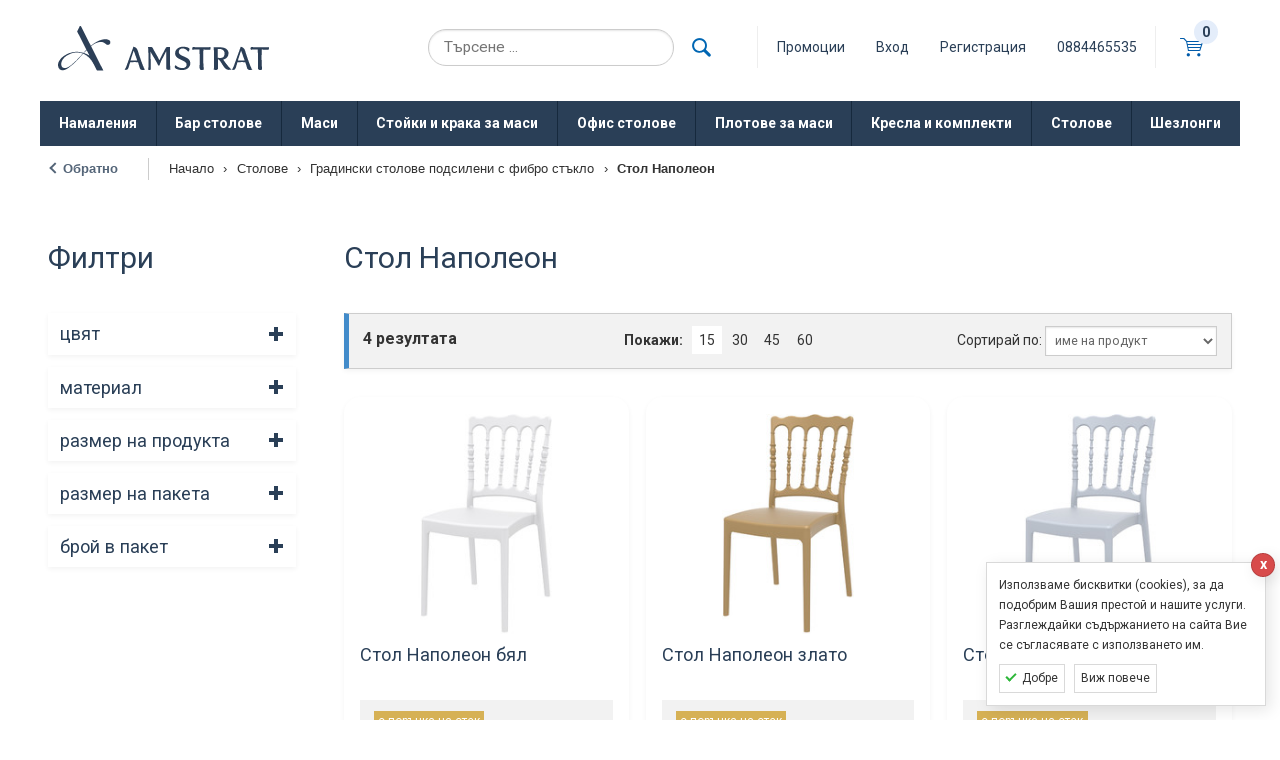

--- FILE ---
content_type: text/html; charset=UTF-8
request_url: https://www.amstrat.bg/bg/3615/%D0%A1%D1%82%D0%BE%D0%BB-%D0%9D%D0%B0%D0%BF%D0%BE%D0%BB%D0%B5%D0%BE%D0%BD.htm
body_size: 15042
content:
<!DOCTYPE html>
<html lang="bg">
<head>
<!-- Google tag (gtag.js) -->
<script async src="https://www.googletagmanager.com/gtag/js?id=G-CTNLPLHP56"></script>
<script>
  window.dataLayer = window.dataLayer || [];
  function gtag(){dataLayer.push(arguments);}
  gtag('js', new Date());
  gtag('config', 'G-CTNLPLHP56');
</script>
<meta charset="utf-8">
<title>Стол Наполеон</title>
<meta name="description" content="Стол Наполеон">
<meta name="keywords" content="">
<link rel="icon" href="/favicon.ico">
<meta name="viewport" content="width=device-width">
<meta property="og:site_name" content="Амстрат" />
<link rel="stylesheet" href="/_s/sitecss.css?rand=1769333173">
<link rel="stylesheet" href="/_s/_r.css?rand=1769333173">
<link rel="preconnect" href="https://fonts.googleapis.com">
<link rel="preconnect" href="https://fonts.gstatic.com" crossorigin>
<link href="https://fonts.googleapis.com/css2?family=Roboto:ital,wght@0,100;0,300;0,400;0,500;0,700;0,900;1,100;1,300;1,400;1,500;1,700;1,900&display=swap" rel="stylesheet">
<script src="/_s/lib/jquery-3.7.1.min.js"></script>
<link rel="stylesheet" type="text/css" href="/_s/lib/fancybox-master/dist/jquery.fancybox.min.css">
	<script src="/_s/lib/fancybox-master/dist/jquery.fancybox.min.js"></script><script src="https://dlshy7pp8m5xv.cloudfront.net/lib/toeur.js"></script>
<script src="/_s/lib/js.m.js"></script>
<script src="/_s/lib/tooltipster/js/jquery.tooltipster.min.js"></script>
<link rel="stylesheet" href="/_s/lib/tooltipster/css/tooltipster.css">
<link rel="stylesheet" href="/_s/lib/range-slider/css/ion.rangeSlider.css">
<link rel="stylesheet" href="/_s/lib/range-slider/css/ion.rangeSlider.skinNice.css">
<script src="/_s/lib/range-slider/js/ion.rangeSlider.min.js"></script>
<script src="/_s/lib/js.m-cust.js?rand=1769333173"></script>
<script type="text/javascript">

var lang = 'bg';

$(document).ready(function() {
	
	$('#cts3615, .cat-sub-3615').addClass("current");
	
	
	
		$(".expandable-nav > ul").addClass("clear-fix nav-expand");
		$(".expandable-nav > ul > li").addClass("nav-heading");
		$(".expandable-nav > ul > li:has(> ul)").addClass("nav-heading toggle toggle-cat");
		
			$(".toggle-cat > a").on("click", function(){
			
			var catIdTree = $(this).parent().attr("rel");
			
			$(this).parent().toggleClass("on");
			
			$.ajax({type: "POST",  url: "/rec-state.htm", data: "wre=rec-nav&wht="+catIdTree, cache: false, success: function (data) 
			{ 
				
			}
			});
		
			return false;
			});	
	
	
						
}); 

 	
function acCO(act)
{
	if(act == "close") { $.fancybox.close(); }
	else { document.location = "/bg/2908/shopping_cart.htm"; }
	
} 


 

</script>
<style>
.fancybox-slide--iframe .fancybox-content {
	width : 590px;
	height : 112px;
	max-width : 80%;
	max-height : 80%;
	margin: 0;
}
</style>


				<script type="application/ld+json">
				[
				
				 

						
					{
						"@context": "http://schema.org",
						"@type": "Product",
						"name": "Стол Наполеон бял",
						"description": "Стол Наполеон е с модерен дизайн в неутрални тонове, изработен от висококачествена устойчива на атмосферни условия пластмаса, подсилена с фибро стъкло. Подходящ както за вътрешно, външно обзавеждане сватбени салони и др. Могат да се събират един в друг.",
						"brand": "SAN VALENTE",
						"manufacturer": "SAN VALENTE",
						"image": "https://www.amstrat.bg/img/20200713-3553f17bd1dd7f4775f522e8-th.jpg",
						"sku": "9523000001",
						"mpn": "9523000001",
						"offers": {
							"@type": "Offer", "availability": "http://schema.org/InStock", "priceValidUntil": "2026-02-25",
							"priceCurrency": "EUR",
							"price": "45.00",
							"url": "https://www.amstrat.bg/bg/item/1267/stol-napoleon-bql.htm",
							"seller": { "@type": "Organization",  "name": "Amstrat" }
						}
					},

						
					{
						"@context": "http://schema.org",
						"@type": "Product",
						"name": "Стол Наполеон злато",
						"description": "Стол Наполеон е с модерен дизайн в неутрални тонове, изработен от висококачествена устойчива на атмосферни условия пластмаса, подсилена с фибро стъкло. Подходящ както за вътрешно, външно обзавеждане сватбени салони и др. Могат да се събират един в друг.",
						"brand": "SAN VALENTE",
						"manufacturer": "SAN VALENTE",
						"image": "https://www.amstrat.bg/img/20200713-720e735d5afe50af8f67e6eb-th.jpg",
						"sku": "9523000002",
						"mpn": "9523000002",
						"offers": {
							"@type": "Offer", "availability": "http://schema.org/InStock", "priceValidUntil": "2026-02-25",
							"priceCurrency": "EUR",
							"price": "45.00",
							"url": "https://www.amstrat.bg/bg/item/1758/stol-napoleon-zlato.htm",
							"seller": { "@type": "Organization",  "name": "Amstrat" }
						}
					},

						
					{
						"@context": "http://schema.org",
						"@type": "Product",
						"name": "Стол Наполеон светло сив",
						"description": "Стол Наполеон е с модерен дизайн в неутрални тонове, изработен от висококачествена устойчива на атмосферни условия пластмаса, подсилена с фибро стъкло. Подходящ както за вътрешно, външно обзавеждане сватбени салони и др. Могат да се събират един в друг.",
						"brand": "SAN VALENTE",
						"manufacturer": "SAN VALENTE",
						"image": "https://www.amstrat.bg/img/20200713-ecc8b0447190199c851b3fde-th.jpg",
						"sku": "9523000003",
						"mpn": "9523000003",
						"offers": {
							"@type": "Offer", "availability": "http://schema.org/InStock", "priceValidUntil": "2026-02-25",
							"priceCurrency": "EUR",
							"price": "45.00",
							"url": "https://www.amstrat.bg/bg/item/1757/stol-napoleon-svetlo-siv.htm",
							"seller": { "@type": "Organization",  "name": "Amstrat" }
						}
					},

						
					{
						"@context": "http://schema.org",
						"@type": "Product",
						"name": "Стол Наполеон черен",
						"description": "Стол Наполеон е с модерен дизайн в неутрални тонове, изработен от висококачествена устойчива на атмосферни условия пластмаса, подсилена с фибро стъкло. Подходящ както за вътрешно, външно обзавеждане сватбени салони и др. Могат да се събират един в друг.",
						"brand": "SAN VALENTE",
						"manufacturer": "SAN VALENTE",
						"image": "https://www.amstrat.bg/img/20200713-64f988810a7e71e692feb136-th.jpg",
						"sku": "9523000004",
						"mpn": "9523000004",
						"offers": {
							"@type": "Offer", "availability": "http://schema.org/InStock", "priceValidUntil": "2026-02-25",
							"priceCurrency": "EUR",
							"price": "45.00",
							"url": "https://www.amstrat.bg/bg/item/1756/stol-napoleon-cheren.htm",
							"seller": { "@type": "Organization",  "name": "Amstrat" }
						}
					}
	
				]
				 </script> 

</head>
<body class="inside sticky-footer body-cat-3615">
<div id="cookie-consent"></div>
<div id="site" class="">
  <header id="header" class="clear-fix">
    <div class="wrapper clear-fix">
      <h1 class="site-logo"><a href="/bg/" title="Home"><svg version="1.1" xmlns="http://www.w3.org/2000/svg" width="215" viewBox="0 0 215 48"><path fill="#2C3F57" d="M30.4 25.7c-1.8-3.6-3.6-7.1-5.4-10.7-1.2-2.4-2.5-4.8-3.7-7.2-.1-.1-.1-.3 0-.5l2.4-5.1s.2-.1.3-.2c.6-.1.9.1 1.2.7 3.2 6.3 6.3 12.5 9.5 18.8 0 .1.1.2.1.3.7-.5 1.4-1.1 2.1-1.6 2.5-1.8 5.2-3.4 8.2-4.3 1.8-.5 3.6-.9 5.4-.6 1.1.1 2.2.4 3.1 1.2.8.7 1 1.9.6 2.8-.4 1-1.3 1.6-2.4 1.6-.7 0-1.2-.3-1.7-.7-.7-.5-1.4-1.1-2.1-1.5-1.3-.8-2.7-.8-4.2-.7-3.3.4-6 2-8.5 4-.2.2-.2.3-.1.5 3 5.9 6 11.9 9 17.8 1 2 2 3.9 3 5.9 0 .1.1.1.1.3h-6c-.3 0-.5-.1-.6-.4-1.2-2.3-2.3-4.6-3.5-6.8-2.1-4-5.1-7.2-9.2-9.3-1-.5-.7-.6-1.5.3-1.8 2.1-3.6 4.3-5.6 6.3-2.7 2.7-5.5 5.2-8.6 7.4-1.5 1-3 1.9-4.8 2.2-2.4.5-4.5-.8-5.2-3.2-.6-2.2-.2-4.2.9-6.1 1.2-2.1 2.9-3.7 4.8-5 3-2.1 6.4-3.5 10.1-3.9 2.1-.3 4.2-.3 6.4.2.9.2 1.8.4 2.8.6.1 0 .3 0 .4-.1.8-1 1.7-2 2.7-3zm-3.6 3.8c-2.2-.8-4.3-1.1-6.6-1-2.4.1-4.6.7-6.7 1.7-2.5 1.1-4.8 2.6-6.4 4.8-1.3 1.8-2.1 3.7-1.8 6 .2 1.7 1.2 2.8 2.9 3 1 .1 2 0 3-.4 1.7-.8 3.2-1.9 4.7-3.1 3-2.5 5.7-5.2 8.3-8.1.8-.9 1.7-1.9 2.6-2.9zm3.9-3.2c-.9.9-1.9 1.7-2.9 2.6 2 .7 3.9 1.6 5.6 2.7-.9-1.8-1.8-3.6-2.7-5.3z"/><g fill="#2C3F57"><path d="M68.6 45.5s.9-.7 2.1-4l6.7-18.7s3.3.1 4.4 3.9c1.2 4 4.1 12.6 5.7 16.2.9 2 1.1 2.4 1.5 2.6v.2s-1.2.3-2.3.3c-1.4 0-2.6-.5-2.9-1.9-.4-1.4-1-3.5-1.8-5.9-1 0-2.1-.1-3.2-.1-1.6 0-3.3.1-4.6.1-1.9 5.8-1.8 7.7-4.3 7.7-.5 0-1.2-.3-1.2-.3l-.1-.1zm9.3-9c1.1 0 2.2 0 3.3-.1-1.2-3.4-2.4-7-3.4-9.6h-.2c-1.4 4-2.3 7.1-3.1 9.6 1 .1 2.2.1 3.4.1zM92.5 36.8c0-1.9-.1-8.6-.2-10.2-.2-3.1-.3-3.4-.3-3.4.4-.1 1.2-.3 1.9-.3 1.1 0 2.2.1 2.5.6.4.7.9 1.5 1.3 2.4l4.1 7.2c.7 1.3 1.3 2.4 1.5 3h.2c.7-1.8 3.8-7.5 5.9-11.5.6-1.2 1.3-1.7 2.5-1.7.5 0 1.2 0 2 .2V33c0 4.2 0 8.4.5 12.6-.8.1-1.5.3-2.1.3-1.1 0-2.1-.4-2.1-2.2V27.5l-.1-.1c-.2.5-.8 1.5-1.5 2.9l-3.2 6.2c-.9 1.8-2 5.1-2 5.1h-.5c-.3 0-.6 0-.7-.2-.7-1.7-1.8-3.6-2.8-5.3l-2.7-4.6c-.9-1.6-1.7-2.9-2.1-3.8l-.1.1c0 5 .3 10.8.3 16.1 0 1.7-.1 2.2-1.2 2.2-.7 0-1.4-.3-1.4-.3s.3-1.1.3-9zM119.4 41.1h.2s2.5 3 6.8 3c3.1 0 4.2-1.7 4.2-3.4 0-5.1-11.5-4.4-11.5-11.4 0-4.2 4-6.6 8-6.6 1.7 0 6.4.6 6.4 2.4 0 .8-.5 1.9-1.2 2.6h-.2s-2.1-3.3-5.6-3.3c-2.2 0-3.7 1.5-3.7 3.6 0 5 11.5 3.9 11.5 11.3 0 4.4-4.2 6.8-8.2 6.8-2.7 0-7.4-1.1-7.4-3.1 0-.6.4-1.4.7-1.9zM143.7 33.9c0-2.7-.1-5.2-.2-7.2 0-.4-.1-.8-.1-1.2h-3.3c-1.6 0-3 .2-3.7.3 0 0-.1-.7-.1-1.3 0-.6.1-1.4.7-1.4 0 0 10.8.2 14 .2 1.6 0 2.9-.2 3.5-.3 0 0 .1.8.1 1.6 0 .7-.3 1.1-.6 1.1 0 0-3 0-6.6-.1 0 2.6-.1 5-.1 7.5 0 4.2 0 8.4.5 12.6-.8.1-1.5.3-2.1.3-1.1 0-2.1-.4-2.1-2.2l.1-9.9zM158.1 36.8c0-2.7-.1-8.1-.2-10.2-.2-3.1-.3-3.4-.3-3.4s1.2.1 2.6.1h4c5.5 0 8.3 2.6 8.3 5.8 0 5.7-5.2 6.4-5.2 6.4v.2s5.4 8.1 8.1 9.6v.2s-1.9.4-2.8.4c-5.1 0-7.5-9.7-10.3-10.5l-.4-.1c0 .8.2 5 .2 8.5 0 1.7-1 2.2-2.1 2.2-.7 0-1.4-.2-2.2-.3-.1-.1.3-1 .3-8.9zm6.4-2.8c2.3 0 4.1-1.2 4.1-4.4 0-2.6-1.5-4.7-5.8-4.7h-1c-.1 2.7-.1 6.4-.1 8.8 1 .3 1.9.3 2.8.3zM175.9 45.5s.9-.7 2.1-4l6.7-18.7s3.3.1 4.4 3.9c1.2 4 4.1 12.6 5.7 16.2.9 2 1.1 2.4 1.5 2.6v.2s-1.2.3-2.3.3c-1.4 0-2.6-.5-2.9-1.9-.4-1.4-1-3.5-1.8-5.9-1 0-2.1-.1-3.2-.1-1.6 0-3.3.1-4.6.1-1.9 5.8-1.8 7.7-4.3 7.7-.5 0-1.2-.3-1.2-.3l-.1-.1zm9.4-9c1.1 0 2.2 0 3.3-.1-1.2-3.4-2.4-7-3.4-9.6h-.2c-1.4 4-2.3 7.1-3.1 9.6 1 .1 2.2.1 3.4.1zM202 33.9c0-2.7-.1-5.2-.2-7.2 0-.4-.1-.8-.1-1.2h-3.3c-1.6 0-3 .2-3.7.3 0 0-.1-.7-.1-1.3 0-.6.1-1.4.7-1.4 0 0 10.8.2 14 .2 1.6 0 2.9-.2 3.5-.3 0 0 .1.8.1 1.6 0 .7-.3 1.1-.6 1.1 0 0-3 0-6.6-.1 0 2.6-.1 5-.1 7.5 0 4.2 0 8.4.5 12.6-.8.1-1.5.3-2.1.3-1.1 0-2.1-.4-2.1-2.2l.1-9.9z"/></g></svg><span class="text-indent-hide">Amstrat</span></a></h1>
      <div class="site-description text-indent-hide">Бар столове, Кресла и канапета, Маси, Стойки за маси, Столове, Офис столове, Шезлонги, Плотове за маси, Ратанови и трапезни комплекти</div>
      <a href="#" class="nav-collapse"><span>&nbsp;</span></a>
      <div class="nav-wrapper">
        <div class="meta fR">
        
          <div class="level-1 clear-fix hide"> <ul class="nav nav-x"><li class="cat-3637" id="cts3637"><a href="/bg/3637/promocii.htm" title="Промоции" itemprop="url"><span>Промоции</span></a></li><li class="cat-2" id="cts2"><a href="/bg/2/za-amstrat.htm" title="За Амстрат" itemprop="url"><span>За Амстрат</span></a></li><li class="cat-3" id="cts3"><a href="/bg/3/kontakti.htm" title="Контакти" itemprop="url"><span>Контакти</span></a></li></ul>
            <div class="phone hide">
              <p><!--consultTel--></p>
            </div>
          </div>
          <div class="level-2 clear-fix">

            <div class="cart-bar"> 
              <div class="in-the-cart"><a href="/bg/2908/shopping-cart.htm"><span id="qty-in-basket">0</span></a></div> 
            </div>
            <div class="login"><a href="/bg/3637/promocii.htm"><span>Промоции</span></a> <a href="/bg/6/vhod.htm">Вход</a> <a href="/bg/7/registraciq.htm">Регистрация</a> <a href="tel:+359884465535">0884465535</a></div>
            <div class="search-bar">
              <div class="form-elements form-inline live-search sub-menu-content clear-fix">
                <div class="search-wrapper clear-fix"> 
                  <script language="javascript">
			<!--
			document.write(unescape('%3C%66%6F%72%6D%20%61%63%74%69%6F%6E%3D%22%2F%22%20%6D%65%74%68%6F%64%3D%22%67%65%74%22%20%6E%61%6D%65%3D%22%66%73%72%63%68%22%3E'));
			//-->
			</script>
			  <div class="form-group">
				<input type="text" class="txt" size="35" name="q" id="search-box-input" autocomplete="off" placeholder="Търсене ..." rel="Няма резултати">
				<span class="icon-delete text-indent hide" title="Delete" id="clear-search"><span>Delete</span></span>
				<div class="dropdown-content dropdown-json-search hide">
				  <div class="dropdown-init"><span id="default-text">Наименование на продукта</span></div><div id="srch-res-js"></div>
				</div>
			  </div>
			  <div class="form-group">
				<input type="hidden" name="lan" value="bg">
				<script language="javascript">
				<!--
				document.write(unescape('%3C%69%6E%70%75%74%20%74%79%70%65%3D%22%68%69%64%64%65%6E%22%20%6E%61%6D%65%3D%22%69%74%6D%73%22%20%76%61%6C%75%65%3D%22%32%31%22%3E'));
				//-->
				</script>
				<input id="go" class="btn" name="go" type="image" src="/_s/icon-search.png">
			  </div>
			<script language="javascript">
			<!--
			document.write(unescape('%3C%2F%66%6F%72%6D%3E'));
			//-->
			</script> 
                </div>
              </div>
            </div>
          </div>
        </div>
        <div class="site-nav">
          <div class="main-nav nav-x">
            <nav><ul class="cat-par-4"><li itemscope itemtype="http://schema.org/WebPage" class="cat-sub-3792" rel="3792"><meta itemprop="name" content="Намаления" /><a href="/bg/3792/-namaleniq.htm" title=" Намаления" itemprop="url"><span> Намаления</span></a></li><li itemscope itemtype="http://schema.org/WebPage" class="cat-sub-3533" rel="3533"><meta itemprop="name" content="Бар столове" /><a href="/bg/3533/bar-stolove.htm" title="Бар столове" itemprop="url"><span>Бар столове</span></a><ul class="cat-par-3533"><li itemscope itemtype="http://schema.org/WebPage" class="cat-sub-3360" rel="3360"><meta itemprop="name" content="Резервни части за бар стол" /><a href="/bg/3360/rezervni-chasti-za-bar-stol.htm" title="Резервни части за бар стол" itemprop="url"><span>Резервни части за бар стол</span></a></li><li itemscope itemtype="http://schema.org/WebPage" class="cat-sub-3361" rel="3361"><meta itemprop="name" content="Бар стол Ямайка h75" /><a href="/bg/3361/bar-stol-qmaika-h75.htm" title="Бар стол Ямайка h75" itemprop="url"><span>Бар стол Ямайка h75</span></a></li><li itemscope itemtype="http://schema.org/WebPage" class="cat-sub-3362" rel="3362"><meta itemprop="name" content="Бар стол Еър h75" /><a href="/bg/3362/bar-stol-eyr-h75.htm" title="Бар стол Еър h75" itemprop="url"><span>Бар стол Еър h75</span></a></li><li itemscope itemtype="http://schema.org/WebPage" class="cat-sub-3591" rel="3591"><meta itemprop="name" content="Бар стол  Калипсо-5" /><a href="/bg/3591/bar-stol-kalipso-5.htm" title="Бар стол  Калипсо-5" itemprop="url"><span>Бар стол  Калипсо-5</span></a></li><li itemscope itemtype="http://schema.org/WebPage" class="cat-sub-3594" rel="3594"><meta itemprop="name" content="Бар стол  Калипсо-13" /><a href="/bg/3594/bar-stol-kalipso-13.htm" title="Бар стол  Калипсо-13" itemprop="url"><span>Бар стол  Калипсо-13</span></a></li><li itemscope itemtype="http://schema.org/WebPage" class="cat-sub-3595" rel="3595"><meta itemprop="name" content="Бар стол  Калипсо-12" /><a href="/bg/3595/bar-stol-kalipso-12.htm" title="Бар стол  Калипсо-12" itemprop="url"><span>Бар стол  Калипсо-12</span></a></li><li itemscope itemtype="http://schema.org/WebPage" class="cat-sub-3622" rel="3622"><meta itemprop="name" content="Бар стол Мая h75" /><a href="/bg/3622/bar-stol-maq-h75.htm" title="Бар стол Мая h75" itemprop="url"><span>Бар стол Мая h75</span></a></li><li itemscope itemtype="http://schema.org/WebPage" class="cat-sub-3623" rel="3623"><meta itemprop="name" content="Бар стол Арес h75" /><a href="/bg/3623/bar-stol-ares-h75.htm" title="Бар стол Арес h75" itemprop="url"><span>Бар стол Арес h75</span></a></li><li itemscope itemtype="http://schema.org/WebPage" class="cat-sub-3632" rel="3632"><meta itemprop="name" content="Бар стол Калипсо-17" /><a href="/bg/3632/bar-stol-kalipso-17.htm" title="Бар стол Калипсо-17" itemprop="url"><span>Бар стол Калипсо-17</span></a></li><li itemscope itemtype="http://schema.org/WebPage" class="cat-sub-3633" rel="3633"><meta itemprop="name" content="Бар стол Калипсо-18" /><a href="/bg/3633/bar-stol-kalipso-18.htm" title="Бар стол Калипсо-18" itemprop="url"><span>Бар стол Калипсо-18</span></a></li><li itemscope itemtype="http://schema.org/WebPage" class="cat-sub-3634" rel="3634"><meta itemprop="name" content="Бар стол  Калипсо-16" /><a href="/bg/3634/bar-stol-kalipso-16.htm" title="Бар стол  Калипсо-16" itemprop="url"><span>Бар стол  Калипсо-16</span></a></li><li itemscope itemtype="http://schema.org/WebPage" class="cat-sub-3797" rel="3797"><meta itemprop="name" content="Бар стол Калипсо-21" /><a href="/bg/3797/bar-stol-kalipso-21.htm" title="Бар стол Калипсо-21" itemprop="url"><span>Бар стол Калипсо-21</span></a></li><li itemscope itemtype="http://schema.org/WebPage" class="cat-sub-3800" rel="3800"><meta itemprop="name" content="Бар стол Виктор h75" /><a href="/bg/3800/bar-stol-viktor-h75.htm" title="Бар стол Виктор h75" itemprop="url"><span>Бар стол Виктор h75</span></a></li><li itemscope itemtype="http://schema.org/WebPage" class="cat-sub-3801" rel="3801"><meta itemprop="name" content="Бар стол Крос h75" /><a href="/bg/3801/bar-stol-kros-h75.htm" title="Бар стол Крос h75" itemprop="url"><span>Бар стол Крос h75</span></a></li><li itemscope itemtype="http://schema.org/WebPage" class="cat-sub-3802" rel="3802"><meta itemprop="name" content="Бар стол Марсел h75" /><a href="/bg/3802/bar-stol-marsel-h75.htm" title="Бар стол Марсел h75" itemprop="url"><span>Бар стол Марсел h75</span></a></li><li itemscope itemtype="http://schema.org/WebPage" class="cat-sub-4225" rel="4225"><meta itemprop="name" content="Бар стол  Калипсо-20" /><a href="/bg/4225/bar-stol-kalipso-20.htm" title="Бар стол  Калипсо-20" itemprop="url"><span>Бар стол  Калипсо-20</span></a></li><li itemscope itemtype="http://schema.org/WebPage" class="cat-sub-4226" rel="4226"><meta itemprop="name" content="Бар стол Калипсо-19" /><a href="/bg/4226/bar-stol-kalipso-19.htm" title="Бар стол Калипсо-19" itemprop="url"><span>Бар стол Калипсо-19</span></a></li><li itemscope itemtype="http://schema.org/WebPage" class="cat-sub-4227" rel="4227"><meta itemprop="name" content="Бар стол Калипсо-3" /><a href="/bg/4227/bar-stol-kalipso-3.htm" title="Бар стол Калипсо-3" itemprop="url"><span>Бар стол Калипсо-3</span></a></li><li itemscope itemtype="http://schema.org/WebPage" class="cat-sub-4234" rel="4234"><meta itemprop="name" content="Бар стол Фокс h75" /><a href="/bg/4234/bar-stol-foks-h75.htm" title="Бар стол Фокс h75" itemprop="url"><span>Бар стол Фокс h75</span></a></li><li itemscope itemtype="http://schema.org/WebPage" class="cat-sub-4265" rel="4265"><meta itemprop="name" content="Бар стол Портофино h65" /><a href="/bg/4265/bar-stol-portofino-h65.htm" title="Бар стол Портофино h65" itemprop="url"><span>Бар стол Портофино h65</span></a></li><li itemscope itemtype="http://schema.org/WebPage" class="cat-sub-4266" rel="4266"><meta itemprop="name" content="Бар стол Портофино h75" /><a href="/bg/4266/bar-stol-portofino-h75.htm" title="Бар стол Портофино h75" itemprop="url"><span>Бар стол Портофино h75</span></a></li><li itemscope itemtype="http://schema.org/WebPage" class="cat-sub-4268" rel="4268"><meta itemprop="name" content="Бар стол Пен h73" /><a href="/bg/4268/bar-stol-pen-h73.htm" title="Бар стол Пен h73" itemprop="url"><span>Бар стол Пен h73</span></a></li><li itemscope itemtype="http://schema.org/WebPage" class="cat-sub-4269" rel="4269"><meta itemprop="name" content="Бар стол Пенто h73" /><a href="/bg/4269/bar-stol-pento-h73.htm" title="Бар стол Пенто h73" itemprop="url"><span>Бар стол Пенто h73</span></a></li><li itemscope itemtype="http://schema.org/WebPage" class="cat-sub-4270" rel="4270"><meta itemprop="name" content="Бар стол Марти h73" /><a href="/bg/4270/bar-stol-marti-h73.htm" title="Бар стол Марти h73" itemprop="url"><span>Бар стол Марти h73</span></a></li><li itemscope itemtype="http://schema.org/WebPage" class="cat-sub-4276" rel="4276"><meta itemprop="name" content="Бар стол Кости h75" /><a href="/bg/4276/bar-stol-kosti-h75.htm" title="Бар стол Кости h75" itemprop="url"><span>Бар стол Кости h75</span></a></li></ul></li><li itemscope itemtype="http://schema.org/WebPage" class="cat-sub-3441" rel="3441"><meta itemprop="name" content="Маси" /><a href="/bg/3441/masi.htm" title="Маси" itemprop="url"><span>Маси</span></a><ul class="cat-par-3441"><li itemscope itemtype="http://schema.org/WebPage" class="cat-sub-3443" rel="3443"><meta itemprop="name" content="Ратанови маси" /><a href="/bg/3443/ratanovi-masi.htm" title="Ратанови маси" itemprop="url"><span>Ратанови маси</span></a><ul class="cat-par-3443"><li itemscope itemtype="http://schema.org/WebPage" class="cat-sub-3446" rel="3446"><meta itemprop="name" content="Маса 4125" /><a href="/bg/3446/masa-4125.htm" title="Маса 4125" itemprop="url"><span>Маса 4125</span></a></li><li itemscope itemtype="http://schema.org/WebPage" class="cat-sub-3447" rel="3447"><meta itemprop="name" content="Маса 45-1" /><a href="/bg/3447/masa-45-1.htm" title="Маса 45-1" itemprop="url"><span>Маса 45-1</span></a></li><li itemscope itemtype="http://schema.org/WebPage" class="cat-sub-3448" rel="3448"><meta itemprop="name" content="Маса 46-1" /><a href="/bg/3448/masa-46-1.htm" title="Маса 46-1" itemprop="url"><span>Маса 46-1</span></a></li><li itemscope itemtype="http://schema.org/WebPage" class="cat-sub-3449" rel="3449"><meta itemprop="name" content="Маса 45-2" /><a href="/bg/3449/masa-45-2.htm" title="Маса 45-2" itemprop="url"><span>Маса 45-2</span></a></li><li itemscope itemtype="http://schema.org/WebPage" class="cat-sub-3507" rel="3507"><meta itemprop="name" content="Маса Т 341" /><a href="/bg/3507/masa-t-341.htm" title="Маса Т 341" itemprop="url"><span>Маса Т 341</span></a></li><li itemscope itemtype="http://schema.org/WebPage" class="cat-sub-3519" rel="3519"><meta itemprop="name" content="Маса ST-34" /><a href="/bg/3519/masa-st-34.htm" title="Маса ST-34" itemprop="url"><span>Маса ST-34</span></a></li></ul></li><li itemscope itemtype="http://schema.org/WebPage" class="cat-sub-3484" rel="3484"><meta itemprop="name" content="Градински маси" /><a href="/bg/3484/gradinski-masi.htm" title="Градински маси" itemprop="url"><span>Градински маси</span></a><ul class="cat-par-3484"><li itemscope itemtype="http://schema.org/WebPage" class="cat-sub-3403" rel="3403"><meta itemprop="name" content="Маса Аджиле" /><a href="/bg/3403/masa-adjile.htm" title="Маса Аджиле" itemprop="url"><span>Маса Аджиле</span></a></li><li itemscope itemtype="http://schema.org/WebPage" class="cat-sub-3438" rel="3438"><meta itemprop="name" content="Маса Калипсо" /><a href="/bg/3438/masa-kalipso.htm" title="Маса Калипсо" itemprop="url"><span>Маса Калипсо</span></a></li><li itemscope itemtype="http://schema.org/WebPage" class="cat-sub-3458" rel="3458"><meta itemprop="name" content="Маса Тевере" /><a href="/bg/3458/masa-tevere.htm" title="Маса Тевере" itemprop="url"><span>Маса Тевере</span></a></li><li itemscope itemtype="http://schema.org/WebPage" class="cat-sub-3459" rel="3459"><meta itemprop="name" content="Маса Мито" /><a href="/bg/3459/masa-mito.htm" title="Маса Мито" itemprop="url"><span>Маса Мито</span></a></li><li itemscope itemtype="http://schema.org/WebPage" class="cat-sub-3460" rel="3460"><meta itemprop="name" content="Маса Арно" /><a href="/bg/3460/masa-arno.htm" title="Маса Арно" itemprop="url"><span>Маса Арно</span></a></li><li itemscope itemtype="http://schema.org/WebPage" class="cat-sub-3485" rel="3485"><meta itemprop="name" content="Маса Данубио" /><a href="/bg/3485/masa-danubio.htm" title="Маса Данубио" itemprop="url"><span>Маса Данубио</span></a></li><li itemscope itemtype="http://schema.org/WebPage" class="cat-sub-3486" rel="3486"><meta itemprop="name" content="Маса Дон" /><a href="/bg/3486/masa-don.htm" title="Маса Дон" itemprop="url"><span>Маса Дон</span></a></li><li itemscope itemtype="http://schema.org/WebPage" class="cat-sub-3487" rel="3487"><meta itemprop="name" content="Маса Рено" /><a href="/bg/3487/masa-reno.htm" title="Маса Рено" itemprop="url"><span>Маса Рено</span></a></li><li itemscope itemtype="http://schema.org/WebPage" class="cat-sub-3488" rel="3488"><meta itemprop="name" content="Маса Нило" /><a href="/bg/3488/masa-nilo.htm" title="Маса Нило" itemprop="url"><span>Маса Нило</span></a></li><li itemscope itemtype="http://schema.org/WebPage" class="cat-sub-3489" rel="3489"><meta itemprop="name" content="Маса Нисо" /><a href="/bg/3489/masa-niso.htm" title="Маса Нисо" itemprop="url"><span>Маса Нисо</span></a></li><li itemscope itemtype="http://schema.org/WebPage" class="cat-sub-3491" rel="3491"><meta itemprop="name" content="Маса Родано" /><a href="/bg/3491/masa-rodano.htm" title="Маса Родано" itemprop="url"><span>Маса Родано</span></a></li><li itemscope itemtype="http://schema.org/WebPage" class="cat-sub-3492" rel="3492"><meta itemprop="name" content="Маса Тондо" /><a href="/bg/3492/masa-tondo.htm" title="Маса Тондо" itemprop="url"><span>Маса Тондо</span></a></li><li itemscope itemtype="http://schema.org/WebPage" class="cat-sub-3493" rel="3493"><meta itemprop="name" content="Маса Сена" /><a href="/bg/3493/masa-sena.htm" title="Маса Сена" itemprop="url"><span>Маса Сена</span></a></li><li itemscope itemtype="http://schema.org/WebPage" class="cat-sub-3494" rel="3494"><meta itemprop="name" content="Маса Фаро" /><a href="/bg/3494/masa-faro.htm" title="Маса Фаро" itemprop="url"><span>Маса Фаро</span></a></li><li itemscope itemtype="http://schema.org/WebPage" class="cat-sub-3495" rel="3495"><meta itemprop="name" content="Маса Фарето" /><a href="/bg/3495/masa-fareto.htm" title="Маса Фарето" itemprop="url"><span>Маса Фарето</span></a></li><li itemscope itemtype="http://schema.org/WebPage" class="cat-sub-3547" rel="3547"><meta itemprop="name" content="Маса Орландо" /><a href="/bg/3547/masa-orlando.htm" title="Маса Орландо" itemprop="url"><span>Маса Орландо</span></a></li><li itemscope itemtype="http://schema.org/WebPage" class="cat-sub-3551" rel="3551"><meta itemprop="name" content="Маса Маями 92/53/45" /><a href="/bg/3551/masa-maqmi-92-53-45.htm" title="Маса Маями 92/53/45" itemprop="url"><span>Маса Маями 92/53/45</span></a></li><li itemscope itemtype="http://schema.org/WebPage" class="cat-sub-3563" rel="3563"><meta itemprop="name" content="Маса Маями 45/45/45" /><a href="/bg/3563/masa-maqmi-45-45-45.htm" title="Маса Маями 45/45/45" itemprop="url"><span>Маса Маями 45/45/45</span></a></li><li itemscope itemtype="http://schema.org/WebPage" class="cat-sub-3565" rel="3565"><meta itemprop="name" content="Маса  Арес" /><a href="/bg/3565/masa-ares.htm" title="Маса  Арес" itemprop="url"><span>Маса  Арес</span></a></li><li itemscope itemtype="http://schema.org/WebPage" class="cat-sub-3624" rel="3624"><meta itemprop="name" content="Маса Октопус ф60/75h" /><a href="/bg/3624/masa-oktopus-f60-75h.htm" title="Маса Октопус ф60/75h" itemprop="url"><span>Маса Октопус ф60/75h</span></a></li><li itemscope itemtype="http://schema.org/WebPage" class="cat-sub-3628" rel="3628"><meta itemprop="name" content="Маса Каи" /><a href="/bg/3628/masa-kai.htm" title="Маса Каи" itemprop="url"><span>Маса Каи</span></a></li><li itemscope itemtype="http://schema.org/WebPage" class="cat-sub-3715" rel="3715"><meta itemprop="name" content="Маса Скай 80/80/74h" /><a href="/bg/3715/masa-skai-80-80-74h.htm" title="Маса Скай 80/80/74h" itemprop="url"><span>Маса Скай 80/80/74h</span></a></li><li itemscope itemtype="http://schema.org/WebPage" class="cat-sub-3717" rel="3717"><meta itemprop="name" content="Маса Форца 80/80/72h" /><a href="/bg/3717/masa-forca-80-80-72h.htm" title="Маса Форца 80/80/72h" itemprop="url"><span>Маса Форца 80/80/72h</span></a></li><li itemscope itemtype="http://schema.org/WebPage" class="cat-sub-3721" rel="3721"><meta itemprop="name" content="Маса Ибиза" /><a href="/bg/3721/masa-ibiza.htm" title="Маса Ибиза" itemprop="url"><span>Маса Ибиза</span></a></li><li itemscope itemtype="http://schema.org/WebPage" class="cat-sub-3745" rel="3745"><meta itemprop="name" content="Маса Скай 70/70/74h" /><a href="/bg/3745/masa-skai-70-70-74h.htm" title="Маса Скай 70/70/74h" itemprop="url"><span>Маса Скай 70/70/74h</span></a></li><li itemscope itemtype="http://schema.org/WebPage" class="cat-sub-3746" rel="3746"><meta itemprop="name" content="Маса Скай 60/60/74h сгъваема" /><a href="/bg/3746/masa-skai-60-60-74h-sgyvaema.htm" title="Маса Скай 60/60/74h сгъваема" itemprop="url"><span>Маса Скай 60/60/74h сгъваема</span></a></li><li itemscope itemtype="http://schema.org/WebPage" class="cat-sub-3747" rel="3747"><meta itemprop="name" content="Маса Вегас разтегателна" /><a href="/bg/3747/masa-vegas-raztegatelna.htm" title="Маса Вегас разтегателна" itemprop="url"><span>Маса Вегас разтегателна</span></a></li><li itemscope itemtype="http://schema.org/WebPage" class="cat-sub-3749" rel="3749"><meta itemprop="name" content="Маса Трува ф105/72h" /><a href="/bg/3749/masa-truva-f105-72h.htm" title="Маса Трува ф105/72h" itemprop="url"><span>Маса Трува ф105/72h</span></a></li><li itemscope itemtype="http://schema.org/WebPage" class="cat-sub-3750" rel="3750"><meta itemprop="name" content="Маса Вива" /><a href="/bg/3750/masa-viva.htm" title="Маса Вива" itemprop="url"><span>Маса Вива</span></a></li><li itemscope itemtype="http://schema.org/WebPage" class="cat-sub-3751" rel="3751"><meta itemprop="name" content="Маса 187  140/80/72h" /><a href="/bg/3751/masa-187-140-80-72h.htm" title="Маса 187  140/80/72h" itemprop="url"><span>Маса 187  140/80/72h</span></a></li><li itemscope itemtype="http://schema.org/WebPage" class="cat-sub-3752" rel="3752"><meta itemprop="name" content="Маса 158 180/90/72h" /><a href="/bg/3752/masa-158-180-90-72h.htm" title="Маса 158 180/90/72h" itemprop="url"><span>Маса 158 180/90/72h</span></a></li><li itemscope itemtype="http://schema.org/WebPage" class="cat-sub-3753" rel="3753"><meta itemprop="name" content="Маса 125 ф90/72h" /><a href="/bg/3753/masa-125-f90-72h.htm" title="Маса 125 ф90/72h" itemprop="url"><span>Маса 125 ф90/72h</span></a></li><li itemscope itemtype="http://schema.org/WebPage" class="cat-sub-3757" rel="3757"><meta itemprop="name" content="Маса Океан 90/45/45h" /><a href="/bg/3757/masa-okean-90-45-45h.htm" title="Маса Океан 90/45/45h" itemprop="url"><span>Маса Океан 90/45/45h</span></a></li><li itemscope itemtype="http://schema.org/WebPage" class="cat-sub-3758" rel="3758"><meta itemprop="name" content="Маса Океан 45/45/45h" /><a href="/bg/3758/masa-okean-45-45-45h.htm" title="Маса Океан 45/45/45h" itemprop="url"><span>Маса Океан 45/45/45h</span></a></li><li itemscope itemtype="http://schema.org/WebPage" class="cat-sub-3784" rel="3784"><meta itemprop="name" content="Маса Монако 92/57/47h" /><a href="/bg/3784/masa-monako-92-57-47h.htm" title="Маса Монако 92/57/47h" itemprop="url"><span>Маса Монако 92/57/47h</span></a></li><li itemscope itemtype="http://schema.org/WebPage" class="cat-sub-3805" rel="3805"><meta itemprop="name" content="Маса Скай ф60/74h сгъваема" /><a href="/bg/3805/masa-skai-f60-74h-sgyvaema.htm" title="Маса Скай ф60/74h сгъваема" itemprop="url"><span>Маса Скай ф60/74h сгъваема</span></a></li><li itemscope itemtype="http://schema.org/WebPage" class="cat-sub-4137" rel="4137"><meta itemprop="name" content="Маса Сандуня 55/40/43h" /><a href="/bg/4137/masa-sandunq-55-40-43h.htm" title="Маса Сандуня 55/40/43h" itemprop="url"><span>Маса Сандуня 55/40/43h</span></a></li><li itemscope itemtype="http://schema.org/WebPage" class="cat-sub-4138" rel="4138"><meta itemprop="name" content="Маса Зер 90/90/73h" /><a href="/bg/4138/masa-zer-90-90-73h.htm" title="Маса Зер 90/90/73h" itemprop="url"><span>Маса Зер 90/90/73h</span></a></li><li itemscope itemtype="http://schema.org/WebPage" class="cat-sub-4139" rel="4139"><meta itemprop="name" content="Маса Замбак 150/90/73h" /><a href="/bg/4139/masa-zambak-150-90-73h.htm" title="Маса Замбак 150/90/73h" itemprop="url"><span>Маса Замбак 150/90/73h</span></a></li><li itemscope itemtype="http://schema.org/WebPage" class="cat-sub-4145" rel="4145"><meta itemprop="name" content="Маса Кокнар 120/70/72h" /><a href="/bg/4145/masa-koknar-120-70-72h.htm" title="Маса Кокнар 120/70/72h" itemprop="url"><span>Маса Кокнар 120/70/72h</span></a></li><li itemscope itemtype="http://schema.org/WebPage" class="cat-sub-4146" rel="4146"><meta itemprop="name" content="Маса Селви 140/80/72h" /><a href="/bg/4146/masa-selvi-140-80-72h.htm" title="Маса Селви 140/80/72h" itemprop="url"><span>Маса Селви 140/80/72h</span></a></li><li itemscope itemtype="http://schema.org/WebPage" class="cat-sub-4147" rel="4147"><meta itemprop="name" content="Маса CT072" /><a href="/bg/4147/masa-ct072.htm" title="Маса CT072" itemprop="url"><span>Маса CT072</span></a></li><li itemscope itemtype="http://schema.org/WebPage" class="cat-sub-4235" rel="4235"><meta itemprop="name" content="Маса Макс" /><a href="/bg/4235/masa-maks.htm" title="Маса Макс" itemprop="url"><span>Маса Макс</span></a></li><li itemscope itemtype="http://schema.org/WebPage" class="cat-sub-4236" rel="4236"><meta itemprop="name" content="Маса Скай ф105/74h" /><a href="/bg/4236/masa-skai-f105-74h.htm" title="Маса Скай ф105/74h" itemprop="url"><span>Маса Скай ф105/74h</span></a></li><li itemscope itemtype="http://schema.org/WebPage" class="cat-sub-4244" rel="4244"><meta itemprop="name" content="Маса Сиузи" /><a href="/bg/4244/masa-siuzi.htm" title="Маса Сиузи" itemprop="url"><span>Маса Сиузи</span></a></li><li itemscope itemtype="http://schema.org/WebPage" class="cat-sub-4248" rel="4248"><meta itemprop="name" content="Маса Еър" /><a href="/bg/4248/masa-eyr.htm" title="Маса Еър" itemprop="url"><span>Маса Еър</span></a></li><li itemscope itemtype="http://schema.org/WebPage" class="cat-sub-4253" rel="4253"><meta itemprop="name" content="Маса Париж 70/70/74h" /><a href="/bg/4253/masa-parij-70-70-74h.htm" title="Маса Париж 70/70/74h" itemprop="url"><span>Маса Париж 70/70/74h</span></a></li><li itemscope itemtype="http://schema.org/WebPage" class="cat-sub-4254" rel="4254"><meta itemprop="name" content="Маса Париж 80/80/74h" /><a href="/bg/4254/masa-parij-80-80-74h.htm" title="Маса Париж 80/80/74h" itemprop="url"><span>Маса Париж 80/80/74h</span></a></li><li itemscope itemtype="http://schema.org/WebPage" class="cat-sub-4255" rel="4255"><meta itemprop="name" content="Маса Атлантик разтегателна" /><a href="/bg/4255/masa-atlantik-raztegatelna.htm" title="Маса Атлантик разтегателна" itemprop="url"><span>Маса Атлантик разтегателна</span></a></li></ul></li><li itemscope itemtype="http://schema.org/WebPage" class="cat-sub-3600" rel="3600"><meta itemprop="name" content="Трапезни  маси" /><a href="/bg/3600/trapezni-masi.htm" title="Трапезни  маси" itemprop="url"><span>Трапезни  маси</span></a></li><li itemscope itemtype="http://schema.org/WebPage" class="cat-sub-3601" rel="3601"><meta itemprop="name" content="Холни маси" /><a href="/bg/3601/holni-masi.htm" title="Холни маси" itemprop="url"><span>Холни маси</span></a></li><li itemscope itemtype="http://schema.org/WebPage" class="cat-sub-4224" rel="4224"><meta itemprop="name" content="Маси с метални стойки и верзалитови плотове" /><a href="/bg/4224/masi-s-metalni-stoiki-i-verzalitovi-plotove.htm" title="Маси с метални стойки и верзалитови плотове" itemprop="url"><span>Маси с метални стойки и верзалитови плотове</span></a></li><li itemscope itemtype="http://schema.org/WebPage" class="cat-sub-4245" rel="4245"><meta itemprop="name" content="Бар маси" /><a href="/bg/4245/bar-masi.htm" title="Бар маси" itemprop="url"><span>Бар маси</span></a><ul class="cat-par-4245"><li itemscope itemtype="http://schema.org/WebPage" class="cat-sub-3748" rel="3748"><meta itemprop="name" content="Маса Бар Скай 60/60/110h сгъваема" /><a href="/bg/3748/masa-bar-skai-60-60-110h-sgyvaema.htm" title="Маса Бар Скай 60/60/110h сгъваема" itemprop="url"><span>Маса Бар Скай 60/60/110h сгъваема</span></a></li><li itemscope itemtype="http://schema.org/WebPage" class="cat-sub-3806" rel="3806"><meta itemprop="name" content="Маса Бар Вегас" /><a href="/bg/3806/masa-bar-vegas.htm" title="Маса Бар Вегас" itemprop="url"><span>Маса Бар Вегас</span></a></li><li itemscope itemtype="http://schema.org/WebPage" class="cat-sub-3807" rel="3807"><meta itemprop="name" content="Маса Бар Скай ф60/110h сгъваема" /><a href="/bg/3807/masa-bar-skai-f60-110h-sgyvaema.htm" title="Маса Бар Скай ф60/110h сгъваема" itemprop="url"><span>Маса Бар Скай ф60/110h сгъваема</span></a></li><li itemscope itemtype="http://schema.org/WebPage" class="cat-sub-4277" rel="4277"><meta itemprop="name" content="Бар маси с верзалитови плотове" /><a href="/bg/4277/bar-masi-s-verzalitovi-plotove.htm" title="Бар маси с верзалитови плотове" itemprop="url"><span>Бар маси с верзалитови плотове</span></a></li></ul></li></ul></li><li itemscope itemtype="http://schema.org/WebPage" class="cat-sub-3395" rel="3395"><meta itemprop="name" content="Стойки и крака за маси" /><a href="/bg/3395/stoiki-i-kraka-za-masi.htm" title="Стойки и крака за маси" itemprop="url"><span>Стойки и крака за маси</span></a><ul class="cat-par-3395"><li itemscope itemtype="http://schema.org/WebPage" class="cat-sub-3398" rel="3398"><meta itemprop="name" content="Крака за маси за  маси чугунени" /><a href="/bg/3398/-kraka-za-masi-za-masi-chuguneni.htm" title=" Крака за маси за  маси чугунени" itemprop="url"><span> Крака за маси за  маси чугунени</span></a></li><li itemscope itemtype="http://schema.org/WebPage" class="cat-sub-3414" rel="3414"><meta itemprop="name" content="Стойки за маси хром и черни" /><a href="/bg/3414/-stoiki-za-masi-hrom-i-cherni.htm" title=" Стойки за маси хром и черни" itemprop="url"><span> Стойки за маси хром и черни</span></a></li><li itemscope itemtype="http://schema.org/WebPage" class="cat-sub-3577" rel="3577"><meta itemprop="name" content="Крака за маси стоманени" /><a href="/bg/3577/kraka-za-masi-stomaneni.htm" title="Крака за маси стоманени" itemprop="url"><span>Крака за маси стоманени</span></a></li><li itemscope itemtype="http://schema.org/WebPage" class="cat-sub-3578" rel="3578"><meta itemprop="name" content="Бар стойка Рива ратанова" /><a href="/bg/3578/bar-stoika-riva-ratanova.htm" title="Бар стойка Рива ратанова" itemprop="url"><span>Бар стойка Рива ратанова</span></a></li><li itemscope itemtype="http://schema.org/WebPage" class="cat-sub-3580" rel="3580"><meta itemprop="name" content="Основа за маса Айс" /><a href="/bg/3580/osnova-za-masa-ais.htm" title="Основа за маса Айс" itemprop="url"><span>Основа за маса Айс</span></a></li><li itemscope itemtype="http://schema.org/WebPage" class="cat-sub-3626" rel="3626"><meta itemprop="name" content="Стойка  Еър" /><a href="/bg/3626/stoika-eyr.htm" title="Стойка  Еър" itemprop="url"><span>Стойка  Еър</span></a></li><li itemscope itemtype="http://schema.org/WebPage" class="cat-sub-3760" rel="3760"><meta itemprop="name" content="Стойка Скай" /><a href="/bg/3760/stoika-skai.htm" title="Стойка Скай" itemprop="url"><span>Стойка Скай</span></a></li><li itemscope itemtype="http://schema.org/WebPage" class="cat-sub-4128" rel="4128"><meta itemprop="name" content="Стойки Модус" /><a href="/bg/4128/stoiki-modus.htm" title="Стойки Модус" itemprop="url"><span>Стойки Модус</span></a></li></ul></li><li itemscope itemtype="http://schema.org/WebPage" class="cat-sub-3405" rel="3405"><meta itemprop="name" content="Офис столове" /><a href="/bg/3405/ofis-stolove.htm" title="Офис столове" itemprop="url"><span>Офис столове</span></a><ul class="cat-par-3405"><li itemscope itemtype="http://schema.org/WebPage" class="cat-sub-4240" rel="4240"><meta itemprop="name" content="Резервни части за офис столове" /><a href="/bg/4240/rezervni-chasti-za-ofis-stolove.htm" title="Резервни части за офис столове" itemprop="url"><span>Резервни части за офис столове</span></a></li><li itemscope itemtype="http://schema.org/WebPage" class="cat-sub-4241" rel="4241"><meta itemprop="name" content="Посетителски офис столове" /><a href="/bg/4241/posetitelski-ofis-stolove.htm" title="Посетителски офис столове" itemprop="url"><span>Посетителски офис столове</span></a></li><li itemscope itemtype="http://schema.org/WebPage" class="cat-sub-4242" rel="4242"><meta itemprop="name" content="Работни и мениджърски офис столове" /><a href="/bg/4242/rabotni-i-menidjyrski-ofis-stolove.htm" title="Работни и мениджърски офис столове" itemprop="url"><span>Работни и мениджърски офис столове</span></a></li></ul></li><li itemscope itemtype="http://schema.org/WebPage" class="cat-sub-3399" rel="3399"><meta itemprop="name" content="Плотове за маси" /><a href="/bg/3399/plotove-za-masi.htm" title="Плотове за маси" itemprop="url"><span>Плотове за маси</span></a><ul class="cat-par-3399"><li itemscope itemtype="http://schema.org/WebPage" class="cat-sub-3530" rel="3530"><meta itemprop="name" content="Плот за маса ф70 термоустойчив за външни условия" /><a href="/bg/3530/plot-za-masa-f70-termoustoichiv-za-vynshni-usloviq.htm" title="Плот за маса ф70 термоустойчив за външни условия" itemprop="url"><span>Плот за маса ф70 термоустойчив за външни условия</span></a></li><li itemscope itemtype="http://schema.org/WebPage" class="cat-sub-3534" rel="3534"><meta itemprop="name" content="Плот за маса ф80 термоустойчив за външни условия" /><a href="/bg/3534/plot-za-masa-f80-termoustoichiv-za-vynshni-usloviq.htm" title="Плот за маса ф80 термоустойчив за външни условия" itemprop="url"><span>Плот за маса ф80 термоустойчив за външни условия</span></a></li><li itemscope itemtype="http://schema.org/WebPage" class="cat-sub-3535" rel="3535"><meta itemprop="name" content="Плот за маса 70/70 термоустойчив за външни условия" /><a href="/bg/3535/plot-za-masa-70-70-termoustoichiv-za-vynshni-usloviq.htm" title="Плот за маса 70/70 термоустойчив за външни условия" itemprop="url"><span>Плот за маса 70/70 термоустойчив за външни условия</span></a></li><li itemscope itemtype="http://schema.org/WebPage" class="cat-sub-3536" rel="3536"><meta itemprop="name" content="Плот за маса 80/80 термоустойчив за външни условия" /><a href="/bg/3536/plot-za-masa-80-80-termoustoichiv-za-vynshni-usloviq.htm" title="Плот за маса 80/80 термоустойчив за външни условия" itemprop="url"><span>Плот за маса 80/80 термоустойчив за външни условия</span></a></li><li itemscope itemtype="http://schema.org/WebPage" class="cat-sub-3537" rel="3537"><meta itemprop="name" content="Плот за маса 120/70 термоустойчив за външни условия" /><a href="/bg/3537/plot-za-masa-120-70-termoustoichiv-za-vynshni-usloviq.htm" title="Плот за маса 120/70 термоустойчив за външни условия" itemprop="url"><span>Плот за маса 120/70 термоустойчив за външни условия</span></a></li><li itemscope itemtype="http://schema.org/WebPage" class="cat-sub-3538" rel="3538"><meta itemprop="name" content="Плот за маса 140/80 термоустойчив за външни условия" /><a href="/bg/3538/plot-za-masa-140-80-termoustoichiv-za-vynshni-usloviq.htm" title="Плот за маса 140/80 термоустойчив за външни условия" itemprop="url"><span>Плот за маса 140/80 термоустойчив за външни условия</span></a></li><li itemscope itemtype="http://schema.org/WebPage" class="cat-sub-3642" rel="3642"><meta itemprop="name" content="Рамки за плотове" /><a href="/bg/3642/ramki-za-plotove.htm" title="Рамки за плотове" itemprop="url"><span>Рамки за плотове</span></a></li><li itemscope itemtype="http://schema.org/WebPage" class="cat-sub-4246" rel="4246"><meta itemprop="name" content="Плот за маса 120/80 термоустойчив за външни условия" /><a href="/bg/4246/plot-za-masa-120-80-termoustoichiv-za-vynshni-usloviq.htm" title="Плот за маса 120/80 термоустойчив за външни условия" itemprop="url"><span>Плот за маса 120/80 термоустойчив за външни условия</span></a></li><li itemscope itemtype="http://schema.org/WebPage" class="cat-sub-4249" rel="4249"><meta itemprop="name" content="Плот за маса ф 90 термоустойчив за външни условия" /><a href="/bg/4249/plot-za-masa-f-90-termoustoichiv-za-vynshni-usloviq.htm" title="Плот за маса ф 90 термоустойчив за външни условия" itemprop="url"><span>Плот за маса ф 90 термоустойчив за външни условия</span></a></li></ul></li><li itemscope itemtype="http://schema.org/WebPage" class="cat-sub-3566" rel="3566"><meta itemprop="name" content="Кресла и комплекти" /><a href="/bg/3566/kresla-i-komplekti.htm" title="Кресла и комплекти" itemprop="url"><span>Кресла и комплекти</span></a><ul class="cat-par-3566"><li itemscope itemtype="http://schema.org/WebPage" class="cat-sub-3572" rel="3572"><meta itemprop="name" content="Ратанови комплекти-столове с маси" /><a href="/bg/3572/ratanovi-komplekti-stolove-s-masi.htm" title="Ратанови комплекти-столове с маси" itemprop="url"><span>Ратанови комплекти-столове с маси</span></a></li><li itemscope itemtype="http://schema.org/WebPage" class="cat-sub-3742" rel="3742"><meta itemprop="name" content="Комплект Монако" /><a href="/bg/3742/komplekt-monako.htm" title="Комплект Монако" itemprop="url"><span>Комплект Монако</span></a></li><li itemscope itemtype="http://schema.org/WebPage" class="cat-sub-3743" rel="3743"><meta itemprop="name" content="Комплект Миконос" /><a href="/bg/3743/komplekt-mikonos.htm" title="Комплект Миконос" itemprop="url"><span>Комплект Миконос</span></a></li><li itemscope itemtype="http://schema.org/WebPage" class="cat-sub-3754" rel="3754"><meta itemprop="name" content="Люлка Хавай с възглавници" /><a href="/bg/3754/liulka-havai-s-vyzglavnici.htm" title="Люлка Хавай с възглавници" itemprop="url"><span>Люлка Хавай с възглавници</span></a></li><li itemscope itemtype="http://schema.org/WebPage" class="cat-sub-3759" rel="3759"><meta itemprop="name" content="Комплект Миконос ъглов с възглавници" /><a href="/bg/3759/komplekt-mikonos-yglov-s-vyzglavnici.htm" title="Комплект Миконос ъглов с възглавници" itemprop="url"><span>Комплект Миконос ъглов с възглавници</span></a></li><li itemscope itemtype="http://schema.org/WebPage" class="cat-sub-3783" rel="3783"><meta itemprop="name" content="Комплект Монако ъглов" /><a href="/bg/3783/komplekt-monako-yglov.htm" title="Комплект Монако ъглов" itemprop="url"><span>Комплект Монако ъглов</span></a></li><li itemscope itemtype="http://schema.org/WebPage" class="cat-sub-3810" rel="3810"><meta itemprop="name" content="Комплект Аляска" /><a href="/bg/3810/komplekt-alqska.htm" title="Комплект Аляска" itemprop="url"><span>Комплект Аляска</span></a></li><li itemscope itemtype="http://schema.org/WebPage" class="cat-sub-3397" rel="3397"><meta itemprop="name" content="Кресла и канапета" /><a href="/bg/3397/kresla-i-kanapeta.htm" title="Кресла и канапета" itemprop="url"><span>Кресла и канапета</span></a><ul class="cat-par-3397"><li itemscope itemtype="http://schema.org/WebPage" class="cat-sub-3777" rel="3777"><meta itemprop="name" content="Канапе 3-ка Монако" /><a href="/bg/3777/kanape-3-ka-monako.htm" title="Канапе 3-ка Монако" itemprop="url"><span>Канапе 3-ка Монако</span></a></li><li itemscope itemtype="http://schema.org/WebPage" class="cat-sub-3778" rel="3778"><meta itemprop="name" content="Канапе 2-ка Монако" /><a href="/bg/3778/kanape-2-ka-monako.htm" title="Канапе 2-ка Монако" itemprop="url"><span>Канапе 2-ка Монако</span></a></li><li itemscope itemtype="http://schema.org/WebPage" class="cat-sub-3780" rel="3780"><meta itemprop="name" content="Кресло Монако" /><a href="/bg/3780/kreslo-monako.htm" title="Кресло Монако" itemprop="url"><span>Кресло Монако</span></a></li></ul></li></ul></li><li itemscope itemtype="http://schema.org/WebPage" class="cat-sub-3355" rel="3355"><meta itemprop="name" content="Столове" /><a href="/bg/3355/stolove.htm" title="Столове" itemprop="url"><span>Столове</span></a><ul class="cat-par-3355"><li itemscope itemtype="http://schema.org/WebPage" class="cat-sub-3373" rel="3373"><meta itemprop="name" content="Ратанови и алуминиеви столове" /><a href="/bg/3373/ratanovi-i-aluminievi-stolove.htm" title="Ратанови и алуминиеви столове" itemprop="url"><span>Ратанови и алуминиеви столове</span></a><ul class="cat-par-3373"><li itemscope itemtype="http://schema.org/WebPage" class="cat-sub-3374" rel="3374"><meta itemprop="name" content="Ратанов стол  Вито" /><a href="/bg/3374/ratanov-stol-vito.htm" title="Ратанов стол  Вито" itemprop="url"><span>Ратанов стол  Вито</span></a></li><li itemscope itemtype="http://schema.org/WebPage" class="cat-sub-3375" rel="3375"><meta itemprop="name" content="Ратанов стол 59" /><a href="/bg/3375/ratanov-stol-59.htm" title="Ратанов стол 59" itemprop="url"><span>Ратанов стол 59</span></a></li><li itemscope itemtype="http://schema.org/WebPage" class="cat-sub-3426" rel="3426"><meta itemprop="name" content="Стол Панама" /><a href="/bg/3426/stol-panama.htm" title="Стол Панама" itemprop="url"><span>Стол Панама</span></a></li><li itemscope itemtype="http://schema.org/WebPage" class="cat-sub-3436" rel="3436"><meta itemprop="name" content="Стол Ибиза" /><a href="/bg/3436/stol-ibiza.htm" title="Стол Ибиза" itemprop="url"><span>Стол Ибиза</span></a></li><li itemscope itemtype="http://schema.org/WebPage" class="cat-sub-3498" rel="3498"><meta itemprop="name" content="Ратанов стол 290" /><a href="/bg/3498/ratanov-stol-290.htm" title="Ратанов стол 290" itemprop="url"><span>Ратанов стол 290</span></a></li><li itemscope itemtype="http://schema.org/WebPage" class="cat-sub-3504" rel="3504"><meta itemprop="name" content="Ратанов стол 350" /><a href="/bg/3504/ratanov-stol-350.htm" title="Ратанов стол 350" itemprop="url"><span>Ратанов стол 350</span></a></li><li itemscope itemtype="http://schema.org/WebPage" class="cat-sub-3541" rel="3541"><meta itemprop="name" content="Канапе 2-ка 350-2" /><a href="/bg/3541/kanape-2-ka-350-2.htm" title="Канапе 2-ка 350-2" itemprop="url"><span>Канапе 2-ка 350-2</span></a></li><li itemscope itemtype="http://schema.org/WebPage" class="cat-sub-3545" rel="3545"><meta itemprop="name" content="Канапе 2-ка Маями" /><a href="/bg/3545/kanape-2-ka-maqmi.htm" title="Канапе 2-ка Маями" itemprop="url"><span>Канапе 2-ка Маями</span></a></li><li itemscope itemtype="http://schema.org/WebPage" class="cat-sub-3557" rel="3557"><meta itemprop="name" content="Кресло Маями" /><a href="/bg/3557/kreslo-maqmi.htm" title="Кресло Маями" itemprop="url"><span>Кресло Маями</span></a></li><li itemscope itemtype="http://schema.org/WebPage" class="cat-sub-4126" rel="4126"><meta itemprop="name" content="Стол Наполи" /><a href="/bg/4126/stol-napoli.htm" title="Стол Наполи" itemprop="url"><span>Стол Наполи</span></a></li><li itemscope itemtype="http://schema.org/WebPage" class="cat-sub-4256" rel="4256"><meta itemprop="name" content="Стол АМ-258" /><a href="/bg/4256/stol-am-258.htm" title="Стол АМ-258" itemprop="url"><span>Стол АМ-258</span></a></li><li itemscope itemtype="http://schema.org/WebPage" class="cat-sub-4257" rel="4257"><meta itemprop="name" content="Стол АМ-282" /><a href="/bg/4257/stol-am-282.htm" title="Стол АМ-282" itemprop="url"><span>Стол АМ-282</span></a></li><li itemscope itemtype="http://schema.org/WebPage" class="cat-sub-4258" rel="4258"><meta itemprop="name" content="Стол Siena Rope АМ-6724" /><a href="/bg/4258/stol-siena-rope-am-6724.htm" title="Стол Siena Rope АМ-6724" itemprop="url"><span>Стол Siena Rope АМ-6724</span></a></li><li itemscope itemtype="http://schema.org/WebPage" class="cat-sub-4259" rel="4259"><meta itemprop="name" content="Стол АМ-6892" /><a href="/bg/4259/stol-am-6892.htm" title="Стол АМ-6892" itemprop="url"><span>Стол АМ-6892</span></a></li><li itemscope itemtype="http://schema.org/WebPage" class="cat-sub-4262" rel="4262"><meta itemprop="name" content="Стол АМ-259" /><a href="/bg/4262/stol-am-259.htm" title="Стол АМ-259" itemprop="url"><span>Стол АМ-259</span></a></li><li itemscope itemtype="http://schema.org/WebPage" class="cat-sub-4274" rel="4274"><meta itemprop="name" content="Стол АМ-288" /><a href="/bg/4274/stol-am-288.htm" title="Стол АМ-288" itemprop="url"><span>Стол АМ-288</span></a></li><li itemscope itemtype="http://schema.org/WebPage" class="cat-sub-4275" rel="4275"><meta itemprop="name" content="Стол АМ-286" /><a href="/bg/4275/stol-am-286.htm" title="Стол АМ-286" itemprop="url"><span>Стол АМ-286</span></a></li></ul></li><li itemscope itemtype="http://schema.org/WebPage" class="cat-sub-3379" rel="3379"><meta itemprop="name" content="Градински столове подсилени с фибро стъкло" /><a href="/bg/3379/gradinski-stolove-podsileni-s-fibro-styklo.htm" title="Градински столове подсилени с фибро стъкло" itemprop="url"><span>Градински столове подсилени с фибро стъкло</span></a><ul class="cat-par-3379"><li itemscope itemtype="http://schema.org/WebPage" class="cat-sub-3389" rel="3389"><meta itemprop="name" content="Стол Ибиза" /><a href="/bg/3389/stol-ibiza.htm" title="Стол Ибиза" itemprop="url"><span>Стол Ибиза</span></a></li><li itemscope itemtype="http://schema.org/WebPage" class="cat-sub-3390" rel="3390"><meta itemprop="name" content="Стол Еър XL" /><a href="/bg/3390/stol-eyr-xl.htm" title="Стол Еър XL" itemprop="url"><span>Стол Еър XL</span></a></li><li itemscope itemtype="http://schema.org/WebPage" class="cat-sub-3391" rel="3391"><meta itemprop="name" content="Стол Еър" /><a href="/bg/3391/stol-eyr.htm" title="Стол Еър" itemprop="url"><span>Стол Еър</span></a></li><li itemscope itemtype="http://schema.org/WebPage" class="cat-sub-3400" rel="3400"><meta itemprop="name" content="Стол Артемис" /><a href="/bg/3400/stol-artemis.htm" title="Стол Артемис" itemprop="url"><span>Стол Артемис</span></a></li><li itemscope itemtype="http://schema.org/WebPage" class="cat-sub-3401" rel="3401"><meta itemprop="name" content="Стол Арес" /><a href="/bg/3401/stol-ares.htm" title="Стол Арес" itemprop="url"><span>Стол Арес</span></a></li><li itemscope itemtype="http://schema.org/WebPage" class="cat-sub-3614" rel="3614"><meta itemprop="name" content="Стол Сънсет" /><a href="/bg/3614/stol-synset.htm" title="Стол Сънсет" itemprop="url"><span>Стол Сънсет</span></a></li><li itemscope itemtype="http://schema.org/WebPage" class="cat-sub-3615" rel="3615"><meta itemprop="name" content="Стол Наполеон" /><a href="/bg/3615/stol-napoleon.htm" title="Стол Наполеон" itemprop="url"><span>Стол Наполеон</span></a></li><li itemscope itemtype="http://schema.org/WebPage" class="cat-sub-3617" rel="3617"><meta itemprop="name" content="Стол Мила" /><a href="/bg/3617/stol-mila.htm" title="Стол Мила" itemprop="url"><span>Стол Мила</span></a></li><li itemscope itemtype="http://schema.org/WebPage" class="cat-sub-3655" rel="3655"><meta itemprop="name" content="Стол Ромео" /><a href="/bg/3655/stol-romeo.htm" title="Стол Ромео" itemprop="url"><span>Стол Ромео</span></a></li><li itemscope itemtype="http://schema.org/WebPage" class="cat-sub-3712" rel="3712"><meta itemprop="name" content="Стол Скай" /><a href="/bg/3712/stol-skai.htm" title="Стол Скай" itemprop="url"><span>Стол Скай</span></a></li><li itemscope itemtype="http://schema.org/WebPage" class="cat-sub-3735" rel="3735"><meta itemprop="name" content="Стол Мона" /><a href="/bg/3735/stol-mona.htm" title="Стол Мона" itemprop="url"><span>Стол Мона</span></a></li><li itemscope itemtype="http://schema.org/WebPage" class="cat-sub-3736" rel="3736"><meta itemprop="name" content="Стол Лофт" /><a href="/bg/3736/stol-loft.htm" title="Стол Лофт" itemprop="url"><span>Стол Лофт</span></a></li><li itemscope itemtype="http://schema.org/WebPage" class="cat-sub-3737" rel="3737"><meta itemprop="name" content="Стол Люси" /><a href="/bg/3737/stol-liusi.htm" title="Стол Люси" itemprop="url"><span>Стол Люси</span></a></li><li itemscope itemtype="http://schema.org/WebPage" class="cat-sub-3739" rel="3739"><meta itemprop="name" content="Стол Сноу" /><a href="/bg/3739/stol-snou.htm" title="Стол Сноу" itemprop="url"><span>Стол Сноу</span></a></li><li itemscope itemtype="http://schema.org/WebPage" class="cat-sub-3740" rel="3740"><meta itemprop="name" content="Стол Плюс" /><a href="/bg/3740/stol-plius.htm" title="Стол Плюс" itemprop="url"><span>Стол Плюс</span></a></li><li itemscope itemtype="http://schema.org/WebPage" class="cat-sub-3741" rel="3741"><meta itemprop="name" content="Стол Лиза" /><a href="/bg/3741/stol-liza.htm" title="Стол Лиза" itemprop="url"><span>Стол Лиза</span></a></li><li itemscope itemtype="http://schema.org/WebPage" class="cat-sub-3781" rel="3781"><meta itemprop="name" content="Стол Марсел XL" /><a href="/bg/3781/stol-marsel-xl.htm" title="Стол Марсел XL" itemprop="url"><span>Стол Марсел XL</span></a></li><li itemscope itemtype="http://schema.org/WebPage" class="cat-sub-3782" rel="3782"><meta itemprop="name" content="Стол Марсел" /><a href="/bg/3782/stol-marsel.htm" title="Стол Марсел" itemprop="url"><span>Стол Марсел</span></a></li><li itemscope itemtype="http://schema.org/WebPage" class="cat-sub-3787" rel="3787"><meta itemprop="name" content="Стол Крос XL" /><a href="/bg/3787/stol-kros-xl.htm" title="Стол Крос XL" itemprop="url"><span>Стол Крос XL</span></a></li><li itemscope itemtype="http://schema.org/WebPage" class="cat-sub-3788" rel="3788"><meta itemprop="name" content="Стол Виктор" /><a href="/bg/3788/stol-viktor.htm" title="Стол Виктор" itemprop="url"><span>Стол Виктор</span></a></li><li itemscope itemtype="http://schema.org/WebPage" class="cat-sub-3790" rel="3790"><meta itemprop="name" content="Стол Виктор XL" /><a href="/bg/3790/stol-viktor-xl.htm" title="Стол Виктор XL" itemprop="url"><span>Стол Виктор XL</span></a></li><li itemscope itemtype="http://schema.org/WebPage" class="cat-sub-3795" rel="3795"><meta itemprop="name" content="Стол Пасифик" /><a href="/bg/3795/stol-pasifik.htm" title="Стол Пасифик" itemprop="url"><span>Стол Пасифик</span></a></li><li itemscope itemtype="http://schema.org/WebPage" class="cat-sub-3799" rel="3799"><meta itemprop="name" content="Стол Крос" /><a href="/bg/3799/stol-kros.htm" title="Стол Крос" itemprop="url"><span>Стол Крос</span></a></li><li itemscope itemtype="http://schema.org/WebPage" class="cat-sub-3808" rel="3808"><meta itemprop="name" content="Стол Скай Про" /><a href="/bg/3808/stol-skai-pro.htm" title="Стол Скай Про" itemprop="url"><span>Стол Скай Про</span></a></li><li itemscope itemtype="http://schema.org/WebPage" class="cat-sub-4222" rel="4222"><meta itemprop="name" content="Стол Париж" /><a href="/bg/4222/stol-parij.htm" title="Стол Париж" itemprop="url"><span>Стол Париж</span></a></li><li itemscope itemtype="http://schema.org/WebPage" class="cat-sub-4223" rel="4223"><meta itemprop="name" content="Стол Хелен" /><a href="/bg/4223/stol-helen.htm" title="Стол Хелен" itemprop="url"><span>Стол Хелен</span></a></li><li itemscope itemtype="http://schema.org/WebPage" class="cat-sub-4250" rel="4250"><meta itemprop="name" content="Хелен сгъваем стол" /><a href="/bg/4250/helen-sgyvaem-stol.htm" title="Хелен сгъваем стол" itemprop="url"><span>Хелен сгъваем стол</span></a></li><li itemscope itemtype="http://schema.org/WebPage" class="cat-sub-4252" rel="4252"><meta itemprop="name" content="Кресло Портофино" /><a href="/bg/4252/kreslo-portofino.htm" title="Кресло Портофино" itemprop="url"><span>Кресло Портофино</span></a></li><li itemscope itemtype="http://schema.org/WebPage" class="cat-sub-4264" rel="4264"><meta itemprop="name" content="Стол Портофино без подлакътник" /><a href="/bg/4264/stol-portofino-bez-podlakytnik.htm" title="Стол Портофино без подлакътник" itemprop="url"><span>Стол Портофино без подлакътник</span></a></li><li itemscope itemtype="http://schema.org/WebPage" class="cat-sub-4267" rel="4267"><meta itemprop="name" content="Стол Тулум" /><a href="/bg/4267/stol-tulum.htm" title="Стол Тулум" itemprop="url"><span>Стол Тулум</span></a></li></ul></li><li itemscope itemtype="http://schema.org/WebPage" class="cat-sub-3385" rel="3385"><meta itemprop="name" content="Столове от поликарбонат" /><a href="/bg/3385/stolove-ot-polikarbonat.htm" title="Столове от поликарбонат" itemprop="url"><span>Столове от поликарбонат</span></a><ul class="cat-par-3385"><li itemscope itemtype="http://schema.org/WebPage" class="cat-sub-3472" rel="3472"><meta itemprop="name" content="Стол Кристал" /><a href="/bg/3472/stol-kristal.htm" title="Стол Кристал" itemprop="url"><span>Стол Кристал</span></a></li><li itemscope itemtype="http://schema.org/WebPage" class="cat-sub-3481" rel="3481"><meta itemprop="name" content="Стол Елизабет" /><a href="/bg/3481/stol-elizabet.htm" title="Стол Елизабет" itemprop="url"><span>Стол Елизабет</span></a></li><li itemscope itemtype="http://schema.org/WebPage" class="cat-sub-3620" rel="3620"><meta itemprop="name" content="Стол Луна" /><a href="/bg/3620/stol-luna.htm" title="Стол Луна" itemprop="url"><span>Стол Луна</span></a></li></ul></li><li itemscope itemtype="http://schema.org/WebPage" class="cat-sub-3571" rel="3571"><meta itemprop="name" content="Трапезни и кухненски столове" /><a href="/bg/3571/trapezni-i-kuhnenski-stolove.htm" title="Трапезни и кухненски столове" itemprop="url"><span>Трапезни и кухненски столове</span></a><ul class="cat-par-3571"><li itemscope itemtype="http://schema.org/WebPage" class="cat-sub-3497" rel="3497"><meta itemprop="name" content="Стол Елизабет" /><a href="/bg/3497/stol-elizabet.htm" title="Стол Елизабет" itemprop="url"><span>Стол Елизабет</span></a></li><li itemscope itemtype="http://schema.org/WebPage" class="cat-sub-3649" rel="3649"><meta itemprop="name" content="Стол AM-A-310" /><a href="/bg/3649/stol-am-a-310.htm" title="Стол AM-A-310" itemprop="url"><span>Стол AM-A-310</span></a></li><li itemscope itemtype="http://schema.org/WebPage" class="cat-sub-3651" rel="3651"><meta itemprop="name" content="Стол AM-A-293B" /><a href="/bg/3651/stol-am-a-293b.htm" title="Стол AM-A-293B" itemprop="url"><span>Стол AM-A-293B</span></a></li><li itemscope itemtype="http://schema.org/WebPage" class="cat-sub-3727" rel="3727"><meta itemprop="name" content="Стол АМ-С170B" /><a href="/bg/3727/stol-am-s170b.htm" title="Стол АМ-С170B" itemprop="url"><span>Стол АМ-С170B</span></a></li><li itemscope itemtype="http://schema.org/WebPage" class="cat-sub-4153" rel="4153"><meta itemprop="name" content="Стол AM-A-311" /><a href="/bg/4153/stol-am-a-311.htm" title="Стол AM-A-311" itemprop="url"><span>Стол AM-A-311</span></a></li><li itemscope itemtype="http://schema.org/WebPage" class="cat-sub-4154" rel="4154"><meta itemprop="name" content="Стол AM-A-311B" /><a href="/bg/4154/stol-am-a-311b.htm" title="Стол AM-A-311B" itemprop="url"><span>Стол AM-A-311B</span></a></li><li itemscope itemtype="http://schema.org/WebPage" class="cat-sub-4155" rel="4155"><meta itemprop="name" content="Стол AM-A-340" /><a href="/bg/4155/stol-am-a-340.htm" title="Стол AM-A-340" itemprop="url"><span>Стол AM-A-340</span></a></li><li itemscope itemtype="http://schema.org/WebPage" class="cat-sub-4251" rel="4251"><meta itemprop="name" content="Стол АМ-711" /><a href="/bg/4251/stol-am-711.htm" title="Стол АМ-711" itemprop="url"><span>Стол АМ-711</span></a></li><li itemscope itemtype="http://schema.org/WebPage" class="cat-sub-4260" rel="4260"><meta itemprop="name" content="Стол АМ-785" /><a href="/bg/4260/stol-am-785.htm" title="Стол АМ-785" itemprop="url"><span>Стол АМ-785</span></a></li><li itemscope itemtype="http://schema.org/WebPage" class="cat-sub-4261" rel="4261"><meta itemprop="name" content="Стол АМ-7851" /><a href="/bg/4261/stol-am-7851.htm" title="Стол АМ-7851" itemprop="url"><span>Стол АМ-7851</span></a></li><li itemscope itemtype="http://schema.org/WebPage" class="cat-sub-4271" rel="4271"><meta itemprop="name" content="Стол АМ-136" /><a href="/bg/4271/stol-am-136.htm" title="Стол АМ-136" itemprop="url"><span>Стол АМ-136</span></a></li><li itemscope itemtype="http://schema.org/WebPage" class="cat-sub-4272" rel="4272"><meta itemprop="name" content="Стол АМ-7913" /><a href="/bg/4272/stol-am-7913.htm" title="Стол АМ-7913" itemprop="url"><span>Стол АМ-7913</span></a></li><li itemscope itemtype="http://schema.org/WebPage" class="cat-sub-4273" rel="4273"><meta itemprop="name" content="Стол АМ-801" /><a href="/bg/4273/stol-am-801.htm" title="Стол АМ-801" itemprop="url"><span>Стол АМ-801</span></a></li></ul></li></ul></li><li itemscope itemtype="http://schema.org/WebPage" class="cat-sub-3354" rel="3354"><meta itemprop="name" content="Шезлонги" /><a href="/bg/3354/shezlongi.htm" title="Шезлонги" itemprop="url"><span>Шезлонги</span></a></li></ul></nav>
          </div>
        </div>
      </div>
    </div>
  </header>
  
  <div class="breadcrumb" vocab="http://schema.org/" typeof="BreadcrumbList"><div class="wrapper">
      	<a href="#" onclick="window.history.back(); return false;" class="back-btn">Обратно</a> <span class="sep-line"> | </span> 
		<span property="itemListElement" typeof="ListItem"><a href="/bg/" property="item" typeof="WebPage" title="Начало"><span property="name">Начало</span></a> <meta property="position" content="1"></span> <span class="separator-xxs">›</span> <span property="itemListElement" typeof="ListItem"><a property="item" typeof="WebPage" href="/bg/3355/stolove.htm" title="Столове"><span property="name">Столове</span></a><meta property="position" content="2"> <span class="separator-xxs">›</span></span>  <span property="itemListElement" typeof="ListItem"><a property="item" typeof="WebPage" href="/bg/3379/gradinski-stolove-podsileni-s-fibro-styklo.htm" title="Градински столове подсилени с фибро стъкло"><span property="name">Градински столове подсилени с фибро стъкло</span></a><meta property="position" content="3"> <span class="separator-xxs">›</span></span> <strong>Стол Наполеон</strong>
	<div class="amb fR"><!--<a href="http://food-exhibitions.bg/index.php/bg/sihre"><img src="/_s/banners/siihre2.png" alt=""/></a>--></div>
	</div></div>
  
  <div class="main">
    <div class="wrapper clear-fix">
      <div id="crncy-mobile"></div>
      
      <div class="side-bar col-25"><div class="inner"><h2>Филтри</h2> <div class="expandable-nav"> <section><h3 class="toggle toggle-filter" rel="1"><span>цвят</span></h3><div class="form-elements clear-fix"><div class="form-group checkbox"><label><input type="checkbox" class="opt-in-out" name="check-opt" id="da9125c54b3ceb8808fe10080eab0695" value="бял" rel="1">бял</label></div><div class="form-group checkbox"><label><input type="checkbox" class="opt-in-out" name="check-opt" id="5ffd9b68f900f3935e4ae85033ce3439" value="злато" rel="1">злато</label></div><div class="form-group checkbox"><label><input type="checkbox" class="opt-in-out" name="check-opt" id="78671edbbe8de7d08990606114f188cc" value="светло сив" rel="1">светло сив</label></div><div class="form-group checkbox"><label><input type="checkbox" class="opt-in-out" name="check-opt" id="b3e8b6d7acd272919b15ac1b56c93411" value="черен" rel="1">черен</label></div></div></section><section><h3 class="toggle toggle-filter" rel="2"><span>материал</span></h3><div class="form-elements clear-fix"><div class="form-group checkbox"><label><input type="checkbox" class="opt-in-out" name="check-opt" id="b6a8a7062e5e0dcc77b0f4935e872e91" value="полипропилен подсилен с фибро стъкло" rel="2">полипропилен подсилен с фибро стъкло</label></div></div></section><section><h3 class="toggle toggle-filter" rel="3"><span>размер на продукта</span></h3><div class="form-elements clear-fix"><div class="form-group checkbox"><label><input type="checkbox" class="opt-in-out" name="check-opt" id="92ab851764e2d7e4a4c521723a6ae290" value="45/55/92h" rel="3">45/55/92h</label></div></div></section><section><h3 class="toggle toggle-filter" rel="6"><span>размер на пакета</span></h3><div class="form-elements clear-fix"><div class="form-group checkbox"><label><input type="checkbox" class="opt-in-out" name="check-opt" id="652efdd0714384d73c4243dc5debfde4" value="47/229/95" rel="6">47/229/95</label></div></div></section><section><h3 class="toggle toggle-filter" rel="7"><span>брой в пакет</span></h3><div class="form-elements clear-fix"><div class="form-group checkbox"><label><input type="checkbox" class="opt-in-out" name="check-opt" id="5f2c22cb4a5380af7ca75622a6426917" value="20" rel="7">20</label></div></div></section></div></div></div>
      
      <div class="content col-75 main-content"> <h2>Стол Наполеон</h2>  <div class="item-filter info-display primary-bgr clear-fix"><h5 class="fL">4 резултата</h5><div class="number-of-items"><h6>Покажи:</h6><a href="#" class="sw-perpage current" rel="15">15</a><a href="#" class="sw-perpage" rel="30">30</a><a href="#" class="sw-perpage" rel="45">45</a><a href="#" class="sw-perpage" rel="60">60</a></div><div class="form-elements form-inline fR">
				<div class="form-group">Сортирай по: <select class="form-control size-s" id="sort-ch"><option value="0" selected="selected" >име на продукт</option><option value="1">цена в низходящ ред</option><option value="2">цена във възходящ ред</option></select></div>
				</div></div>  <div class="items item-list main-items gutter-s item-col-3 item-clear"><div class="item-content clear-fix"><div class="section"><div class="item-cell clear-fix">	<div class="meta"></div>  <div class="img"><a href="/bg/item/1267/stol-napoleon-bql.htm"><img src="/img/20200713-3553f17bd1dd7f4775f522e8-th.jpg" alt="Стол Наполеон бял"></a></div> <div class="info"><h3 class="item-desc-head"><a href="/bg/item/1267/stol-napoleon-bql.htm" title="Стол Наполеон бял"><span <span>Стол Наполеон бял</span></a></h3>
				<div class="shopping clear-fix"> <small class="warning-bgr">с поръчка на стек</small> <div class="availability"><strong class="text-danger">Няма наличност</strong></div>
		  <div class="form-elements cB"><div class="form-group">
		<label class="" for="qtysel1267"><small>Кол.:</small></label> <input type="text" class="form-control inline onlyNum check-num itm-st1267" id="qtysel1267" name="qtysel" size="1" value="1">
		<a href="#" id="it1267" class="btn btn-white add-to-cart add-itm">Добави</a>
		</div></div>					
				<div class="price cB convert-price-bar"> <span class="block">Единична цена:</span> <strong class="text-primary"><span class="total-price price-in-EUR">45.00&nbsp;€</span> <span class="convert-price-to"></span></strong> <br> <small>с включен ДДС</small> 
				</div></div> </div></div></div><div class="section"><div class="item-cell clear-fix">	<div class="meta"></div>  <div class="img"><a href="/bg/item/1758/stol-napoleon-zlato.htm"><img src="/img/20200713-720e735d5afe50af8f67e6eb-th.jpg" alt="Стол Наполеон злато"></a></div> <div class="info"><h3 class="item-desc-head"><a href="/bg/item/1758/stol-napoleon-zlato.htm" title="Стол Наполеон злато"><span <span>Стол Наполеон злато</span></a></h3>
				<div class="shopping clear-fix"> <small class="warning-bgr">с поръчка на стек</small> <div class="availability"><strong class="text-danger">Няма наличност</strong></div>
		  <div class="form-elements cB"><div class="form-group">
		<label class="" for="qtysel1758"><small>Кол.:</small></label> <input type="text" class="form-control inline onlyNum check-num itm-st1758" id="qtysel1758" name="qtysel" size="1" value="1">
		<a href="#" id="it1758" class="btn btn-white add-to-cart add-itm">Добави</a>
		</div></div>					
				<div class="price cB convert-price-bar"> <span class="block">Единична цена:</span> <strong class="text-primary"><span class="total-price price-in-EUR">45.00&nbsp;€</span> <span class="convert-price-to"></span></strong> <br> <small>с включен ДДС</small> 
				</div></div> </div></div></div><div class="section"><div class="item-cell clear-fix">	<div class="meta"></div>  <div class="img"><a href="/bg/item/1757/stol-napoleon-svetlo-siv.htm"><img src="/img/20200713-ecc8b0447190199c851b3fde-th.jpg" alt="Стол Наполеон светло сив"></a></div> <div class="info"><h3 class="item-desc-head"><a href="/bg/item/1757/stol-napoleon-svetlo-siv.htm" title="Стол Наполеон светло сив"><span <span>Стол Наполеон светло сив</span></a></h3>
				<div class="shopping clear-fix"> <small class="warning-bgr">с поръчка на стек</small> <div class="availability"><strong class="text-danger">Няма наличност</strong></div>
		  <div class="form-elements cB"><div class="form-group">
		<label class="" for="qtysel1757"><small>Кол.:</small></label> <input type="text" class="form-control inline onlyNum check-num itm-st1757" id="qtysel1757" name="qtysel" size="1" value="1">
		<a href="#" id="it1757" class="btn btn-white add-to-cart add-itm">Добави</a>
		</div></div>					
				<div class="price cB convert-price-bar"> <span class="block">Единична цена:</span> <strong class="text-primary"><span class="total-price price-in-EUR">45.00&nbsp;€</span> <span class="convert-price-to"></span></strong> <br> <small>с включен ДДС</small> 
				</div></div> </div></div></div><div class="section"><div class="item-cell clear-fix">	<div class="meta"></div>  <div class="img"><a href="/bg/item/1756/stol-napoleon-cheren.htm"><img src="/img/20200713-64f988810a7e71e692feb136-th.jpg" alt="Стол Наполеон черен"></a></div> <div class="info"><h3 class="item-desc-head"><a href="/bg/item/1756/stol-napoleon-cheren.htm" title="Стол Наполеон черен"><span <span>Стол Наполеон черен</span></a></h3>
				<div class="shopping clear-fix"> <small class="warning-bgr">с поръчка на стек</small> <div class="availability"><strong class="text-danger">Няма наличност</strong></div>
		  <div class="form-elements cB"><div class="form-group">
		<label class="" for="qtysel1756"><small>Кол.:</small></label> <input type="text" class="form-control inline onlyNum check-num itm-st1756" id="qtysel1756" name="qtysel" size="1" value="1">
		<a href="#" id="it1756" class="btn btn-white add-to-cart add-itm">Добави</a>
		</div></div>					
				<div class="price cB convert-price-bar"> <span class="block">Единична цена:</span> <strong class="text-primary"><span class="total-price price-in-EUR">45.00&nbsp;€</span> <span class="convert-price-to"></span></strong> <br> <small>с включен ДДС</small> 
				</div></div> </div></div></div></div></div> </div>
    </div>
  </div>
  <footer id="footer">
    <div class="footer-bar hide">
      <div class="wrapper"> 
        <img src="/_s/footer-payment.png" alt="" class="footer-payment" /> 
      </div>
    </div>
    <div class="wrapper level-2"> 
      <div class="col-25"><h3>За Амстрат</h3><ul class="underline-hover clear-fix"><li><a href="/bg/3637/promocii.htm">Промоции</a></li><li><a href="/bg/2/za-amstrat.htm">За Амстрат</a></li><li><a href="/bg/3/kontakti.htm">Контакти</a></li></ul></div><div class="col-25"><h3>Полезно</h3><ul class="underline-hover clear-fix"><li><a href="/bg/3638/garanciq.htm">Гаранция</a></li><li><a href="/bg/3639/obsti-usloviq.htm">Общи Условия</a></li></ul></div>
      <div class="col-25">
        <h3>Други</h3>
        <div class="catalogue">
        <a href="/bg/3718/catalogues.htm">Изтегли Каталози</a><br>
        <a href="/bg/14/galeriq.htm" title="Галерия"><span>Галерия</span></a></div>
      </div>
      <div class="col-20 social fR">
        <h3>Следвайте ни</h3>
        <p><a href="https://www.facebook.com/amstrat.bg/" class="social-link"><svg xmlns="http://www.w3.org/2000/svg" width="32" height="32" viewBox="0 0 24 24"><path d="M23 12.1c0-6.1-4.9-11-11-11S1 6 1 12.1c0 5.5 4 10 9.3 10.9v-7.7H7.5v-3.2h2.8V9.6c0-2.8 1.6-4.3 4.2-4.3 1.2 0 2.5.2 2.5.2v2.7h-1.4c-1.4 0-1.8.8-1.8 1.7V12h3.1l-.5 3.2h-2.6v7.7c5.2-.8 9.2-5.3 9.2-10.8z" fill="#fff"/></svg></a> <a href="https://www.instagram.com/amstrat.furniture/" class="social-link instagram"><svg xmlns="http://www.w3.org/2000/svg" width="32" viewBox="0 0 24 24"><path fill="#FFF" d="M12 3c2.9 0 3.3 0 4.4.1 1.1.1 1.6.2 2 .4.5.2.9.5 1.3.8.4.4.6.7.8 1.3.2.4.4 1 .4 2 .1 1.2.1 1.5.1 4.4s0 3.3-.1 4.4c-.1 1.1-.2 1.6-.4 2-.2.6-.5.9-.8 1.3-.4.4-.7.6-1.3.8-.4.2-1 .4-2 .4-1.2.1-1.5.1-4.4.1s-3.3 0-4.4-.1-1.7-.2-2-.4c-.6-.2-.9-.5-1.3-.8-.4-.4-.6-.7-.8-1.3-.2-.4-.4-1-.4-2C3 15.2 3 14.9 3 12s0-3.3.1-4.4c.1-1.1.2-1.6.4-2 .2-.6.4-.9.8-1.3.4-.5.7-.6 1.2-.9.4-.2 1-.4 2-.4H12m0-2c-3 0-3.4 0-4.5.1-1.2.1-1.9.3-2.6.5-.7.2-1.4.5-2 1.2s-1 1.3-1.3 1.9c-.3.8-.5 1.5-.6 2.7V12c0 3 0 3.4.1 4.5.1 1.2.3 1.9.5 2.7.2.7.5 1.4 1.2 2 .6.6 1.2 1 1.9 1.3.7.3 1.5.5 2.7.6H12c3 0 3.4 0 4.5-.1 1.2-.1 1.9-.3 2.7-.6.7-.3 1.4-.6 1.9-1.3.6-.6 1-1.2 1.3-1.9.3-.7.5-1.5.5-2.7.1-1.1.1-1.5.1-4.5s0-3.4-.1-4.5c-.1-1.2-.2-1.9-.5-2.7-.2-.8-.6-1.4-1.3-2s-1.2-1-1.9-1.3-1.4-.4-2.6-.5H12zm0 5.3c-3.1 0-5.7 2.6-5.7 5.7s2.6 5.7 5.7 5.7 5.7-2.6 5.7-5.7-2.6-5.7-5.7-5.7zm0 9.4c-2 0-3.7-1.6-3.7-3.7S10 8.3 12 8.3s3.7 1.6 3.7 3.7-1.7 3.7-3.7 3.7zm5.9-10.8c.7 0 1.3.6 1.3 1.3s-.6 1.3-1.3 1.3-1.3-.6-1.3-1.3.6-1.3 1.3-1.3z"/></svg></a></p>
      </div>
      <p class="footer-copy">&copy; 1998 - 2026 Амстрат ООД - внос, търговия и производство на мебели за вътрешно и външно обзавеждане. Бар столове, Кресла и канапета, Маси, Стойки за маси, Столове, Офис столове, Шезлонги, Плотове за маси, Ратанови и трапезни комплекти.</p>
    </div>
  </footer>
</div>
</body>
</html>

--- FILE ---
content_type: text/css;charset=UTF-8
request_url: https://www.amstrat.bg/_s/sitecss.css?rand=1769333173
body_size: 17600
content:
* {margin:0; padding:0; font-size:100%; background:none;-webkit-box-sizing:border-box; -moz-box-sizing:border-box; box-sizing:border-box;}html {position:relative; min-height:100%;}body {position:static;height:auto; min-height:none; font:normal 14px/1.714 Arial, Helvetica, sans-serif; color:#333; background-color:white;}.sticky-footer #footer, #footer.sticky-footer {position:absolute; left:0; bottom:0; width:100%;}.wrapper {position:relative; clear:both; min-height:100%; margin:0 auto; text-align:left;}img {max-width:100%; height:auto; font-size:0; vertical-align:middle; border:none;}figure {margin:0;}.col-100 {width:100%;}.col-90 {width:90%;}.col-85 {width:85%;}.col-80 {width:80%;}.col-75 {width:75%;}.col-70 {width:70%;}.col-66 {width:66.7%;}.col-60 {width:60%;}.col-50 {width:50%;}.col-55 {width:55%;}.col-45 {width:45%;}.col-40 {width:40%;}.col-33 {width:33.3%;}.col-30 {width:30%;}.col-25 {width:25%;}.col-20 {width:20%;}.col-15 {width:15%;}.col-10 {width:10%;}.col-8 {width:8.33%}.col-100, .col-90, .col-85, .col-80, .col-75, .col-70, .col-66, .col-60, .col-55, .col-50, .col-45, .col-40, .col-33, .col-30, .col-25, .col-20, .col-15, .col-10, .col-8 {float:left;}#site .margin-center, .margin-center {margin-left:auto; margin-right:auto;}#site .m-xxs, .m-xxs {margin:.428em;}#site .m-xs, .m-xs {margin:.857em;}#site .m-s, .m-s {margin:1.286em;}#site .m-m, .m-m {margin:1.714em;}#site .m-l, .m-l {margin:2.142em;}#site .m-xl, .m-xl {margin:2.571em;}#site .m-xxl, .m-xxl {margin:3.428em;}#site .m-y-xxs, .m-y-xxs {margin:.428em 0;}#site .m-y-xs, .m-y-xs {margin:.857em 0;}#site .m-y-s, .m-y-s {margin:1.286em 0;}#site .m-y-m, .m-y-m {margin:1.714em 0;}#site .m-y-l, .m-y-l {margin:2.142em 0;}#site .m-y-xl, .m-y-xl {margin:2.571em 0;}#site .m-y-xxl, .m-y-xxl {margin:3.428em 0;}#site .m-x-xxs, .m-x-xxs {margin:0 .428em;}#site .m-x-xs, .m-x-xs {margin:0 .857em;}#site .m-x-s, .m-x-s {margin:0 1.286em;}#site .m-x-m, .m-x-m {margin:0 1.714em;}#site .m-x-l, .m-x-l {margin:0 2.142em;}#site .m-x-xl, .m-x-xl {margin:0 2.571em;}#site .m-x-xxl, .m-x-xxl {margin:0 3.428em;}#site .m-t-xxs, .m-t-xxs {margin-top:.428em;}#site .m-t-xs, .m-t-xs {margin-top:.857em;}#site .m-t-s, .m-t-s {margin-top:1.286em;}#site .m-t-m, .m-t-m {margin-top:1.714em;}#site .m-t-l, .m-t-l {margin-top:2.142em;}#site .m-t-xl, .m-t-xl {margin-top:2.571em;}#site .m-t-xxl, .m-t-xxl {margin-top:3.428em;}#site .m-r-xxs, .m-r-xxs {margin-right:.428em;}#site .m-r-xs, .m-r-xs {margin-right:.857em;}#site .m-r-s, .m-r-s {margin-right:1.286em;}#site .m-r-m, .m-r-m {margin-right:1.714em;}#site .m-r-l, .m-r-l {margin-right:2.142em;}#site .m-r-xl, .m-r-xl {margin-right:2.571em;}#site .m-r-xxl, .m-r-xxl {margin-right:3.428em;}#site .m-b-xxs, .m-b-xxs {margin-bottom:.428em;}#site .m-b-xs, .m-b-xs {margin-bottom:.857em;}#site .m-b-s, .m-b-s {margin-bottom:1.286em;}#site .m-b-m, .m-b-m {margin-bottom:1.714em;}#site .m-b-l, .m-b-l {margin-bottom:2.142em;}#site .m-b-xl, .m-b-xl {margin-bottom:2.571em;}#site .m-b-xxl, .m-b-xxl {margin-bottom:3.428em;}#site .m-l-xxs, .m-l-xxs {margin-left:.428em;}#site .m-l-xs, .m-l-xs {margin-left:.857em;}#site .m-l-s, .m-l-s {margin-left:1.286em;}#site .m-l-m, .m-l-m {margin-left:1.714em;}#site .m-l-l, .m-l-l {margin-left:2.142em;}#site .m-l-xl, .m-l-xl {margin-left:2.571em;}#site .m-l-xxl, .m-l-xxl {margin-left:3.428em;}#site .p-xxs, .p-xxs {padding:.428em;}#site .p-xs, .p-xs {padding:.857em;}#site .p-s, .p-s {padding:1.286em;}#site .p-m, .p-m {padding:1.714em;}#site .p-l, .p-l {padding:2.142em;}#site .p-xl, .p-xl {padding:2.571em;}#site .p-xxl, .p-xxl {padding:3.428em;}#site .p-y-xxs, .p-y-xxs {padding:.428em 0;}#site .p-y-xs, .p-y-xs {padding:.857em 0;}#site .p-y-s, .p-y-s {padding:1.286em 0;}#site .p-y-m, .p-y-m {padding:1.714em 0;}#site .p-y-l, .p-y-l {padding:2.142em 0;}#site .p-y-xl, .p-y-xl {padding:2.571em 0;}#site .p-y-xxl, .p-y-xxl {padding:3.428em 0;}#site .p-x-xxs, .p-x-xxs {padding:0 .428em;}#site .p-x-xs, .p-x-xs {padding:0 .857em;}#site .p-x-s, .p-x-s {padding:0 1.286em;}#site .p-x-m, .p-x-m {padding:0 1.714em;}#site .p-x-l, .p-x-l {padding:0 2.142em;}#site .p-x-xl, .p-x-xl {padding:0 2.571em;}#site .p-x-xxl, .p-x-xxl {padding:0 3.428em;}#site .p-t-xxs, .p-t-xxs {padding-top:.428em;}#site .p-t-xs, .p-t-xs {padding-top:.857em;}#site .p-t-s, .p-t-s {padding-top:1.286em;}#site .p-t-m, .p-t-m {padding-top:1.714em;}#site .p-t-l, .p-t-l {padding-top:2.142em;}#site .p-t-xl, .p-t-xl {padding-top:2.571em;}#site .p-t-xxl, .p-t-xxl {padding-top:3.428em;}#site .p-r-xxs, .p-r-xxs {padding-right:.428em;}#site .p-r-xs, .p-r-xs {padding-right:.857em;}#site .p-r-s, .p-r-s {padding-right:1.286em;}#site .p-r-m, .p-r-m {padding-right:1.714em;}#site .p-r-l, .p-r-l {padding-right:2.142em;}#site .p-r-xl, .p-r-xl {padding-right:2.571em;}#site .p-r-xxl, .p-r-xxl {padding-right:3.428em;}#site .p-b-xxs, .p-b-xxs {padding-bottom:.428em;}#site .p-b-xs, .p-b-xs {padding-bottom:.857em;}#site .p-b-s, .p-b-s {padding-bottom:1.286em;}#site .p-b-m, .p-b-m {padding-bottom:1.714em;}#site .p-b-l, .p-b-l {padding-bottom:2.142em;}#site .p-b-xl, .p-b-xl {padding-bottom:2.571em;}#site .p-b-xxl, .p-b-xxl {padding-bottom:3.428em;}#site .p-l-xxs, .p-l-xxs {padding-left:.428em;}#site .p-l-xs, .p-l-xs {padding-left:.857em;}#site .p-l-s, .p-l-s {padding-left:1.286em;}#site .p-l-m, .p-l-m {padding-left:1.714em;}#site .p-l-l, .p-l-l {padding-left:2.142em;}#site .p-l-xl, .p-l-xl {padding-left:2.571em;}#site .p-l-xxl, .p-l-xxl {padding-left:3.428em;}#site .m-0, .m-0 {margin:0;}#site .m-3, .m-3 {margin:3px;}#site .m-5, .m-5 {margin:5px;}#site .m-6, .m-6 {margin:6px;}#site .m-10, .m-10 {margin:10px;}#site .m-12, .m-12 {margin:12px;}#site .m-15, .m-15 {margin:15px;}#site .m-16, .m-16 {margin:16px;}#site .m-20, .m-20 {margin:20px;}#site .m-24, .m-24 {margin:24px;}#site .m-25, .m-25 {margin:25px;}#site .m-30, .m-30 {margin:30px;}#site .m-32, .m-32 {margin:32px;}#site .m-36, .m-36 {margin:36px;}#site .m-40, .m-40 {margin:40px;}#site .m-48, .m-48 {margin:48px;}#site .m-50, .m-50 {margin:50px;}#site .m-64, .m-64 {margin:64px;}#site .m-72, .m-72 {margin:72px;}#site .m-80, .m-80 {margin:80px;}#site .m-100, .m-100 {margin:100px;}#site .m-y-0, .m-y-0 {margin-top:0; margin-bottom:0;}#site .m-y-3, .m-y-3 {margin:3px 0;}#site .m-y-5, .m-y-5 {margin:5px 0;}#site .m-y-6, .m-y-6 {margin:6px 0;}#site .m-y-10, .m-y-10 {margin:10px 0;}#site .m-y-12, .m-y-12 {margin:12px 0;}#site .m-y-15, .m-y-15 {margin:15px 0;}#site .m-y-16, .m-y-16 {margin:16px 0;}#site .m-y-20, .m-y-20 {margin:20px 0;}#site .m-y-24, .m-y-24 {margin:24px 0;}#site .m-y-25, .m-y-25 {margin:25px 0;}#site .m-y-30, .m-y-30 {margin:30px 0;}#site .m-y-32, .m-y-32 {margin:32px 0;}#site .m-y-36, .m-y-36 {margin:36px 0;}#site .m-y-40, .m-y-40 {margin:40px 0;}#site .m-y-48, .m-y-48 {margin:48px 0;}#site .m-y-50, .m-y-50 {margin:50px 0;}#site .m-y-64, .m-y-64 {margin:64px 0;}#site .m-y-72, .m-y-72 {margin:72px 0;}#site .m-y-80, .m-y-80 {margin:80px 0;}#site .m-y-100, .m-y-100 {margin:100px 0;}#site .m-x-0, .m-x-0 {margin-left:0; margin-right:0;}#site .m-x-3, .m-x-3 {margin:0 3px;}#site .m-x-5, .m-x-5 {margin:0 5px;}#site .m-x-6, .m-x-6 {margin:0 6px;}#site .m-x-10, .m-x-10 {margin:0 10px;}#site .m-x-12, .m-x-12 {margin:0 12px;}#site .m-x-15, .m-x-15 {margin:0 15px;}#site .m-x-16, .m-x-16 {margin:0 16px;}#site .m-x-20, .m-x-20 {margin:0 20px;}#site .m-x-24, .m-x-24 {margin:0 24px;}#site .m-x-25, .m-x-25 {margin:0 25px;}#site .m-x-30, .m-x-30 {margin:0 30px;}#site .m-x-32, .m-x-32 {margin:0 32px;}#site .m-x-36, .m-x-36 {margin:0 36px;}#site .m-x-40, .m-x-40 {margin:0 40px;}#site .m-x-48, .m-x-48 {margin:0 48px;}#site .m-x-50, .m-x-50 {margin:0 50px;}#site .m-x-64, .m-x-64 {margin:0 64px;}#site .m-x-72, .m-x-72 {margin:0 72px;}#site .m-x-80, .m-x-80 {margin:0 80px;}#site .m-x-100, .m-x-100 {margin:0 100px;}#site .m-t-0, .m-t-0 {margin-top:0;}#site .m-t-3, .m-t-3 {margin-top:3px;}#site .m-t-5, .m-t-5 {margin-top:5px;}#site .m-t-6, .m-t-6 {margin-top:6px;}#site .m-t-10, .m-t-10 {margin-top:10px;}#site .m-t-12, .m-t-12 {margin-top:12px;}#site .m-t-15, .m-t-15 {margin-top:15px;}#site .m-t-16, .m-t-16 {margin-top:16px;}#site .m-t-20, .m-t-20 {margin-top:20px;}#site .m-t-24, .m-t-24 {margin-top:24px;}#site .m-t-25, .m-t-25 {margin-top:25px;}#site .m-t-30, .m-t-30 {margin-top:30px;}#site .m-t-32, .m-t-32 {margin-top:32px;}#site .m-t-36, .m-t-36 {margin-top:36px;}#site .m-t-40, .m-t-40 {margin-top:40px;}#site .m-t-48, .m-t-48 {margin-top:48px;}#site .m-t-50, .m-t-50 {margin-top:50px;}#site .m-t-64, .m-t-64 {margin-top:64px;}#site .m-t-72, .m-t-72 {margin-top:72px;}#site .m-t-80, .m-t-80 {margin-top:80px;}#site .m-t-100, .m-t-100 {margin-top:100px;}#site .m-r-0, .m-r-0 {margin-right:0;}#site .m-r-3, .m-r-3 {margin-right:3px;}#site .m-r-5, .m-r-5 {margin-right:5px;}#site .m-r-6, .m-r-6 {margin-right:6px;}#site .m-r-10, .m-r-10 {margin-right:10px;}#site .m-r-12, .m-r-12 {margin-right:12px;}#site .m-r-15, .m-r-15 {margin-right:15px;}#site .m-r-16, .m-r-16 {margin-right:16px;}#site .m-r-20, .m-r-20 {margin-right:20px;}#site .m-r-24, .m-r-24 {margin-right:24px;}#site .m-r-25, .m-r-25 {margin-right:25px;}#site .m-r-30, .m-r-30 {margin-right:30px;}#site .m-r-32, .m-r-32 {margin-right:32px;}#site .m-r-36, .m-r-36 {margin-right:36px;}#site .m-r-40, .m-r-40 {margin-right:40px;}#site .m-r-48, .m-r-48 {margin-right:48px;}#site .m-r-50, .m-r-50 {margin-right:50px;}#site .m-r-64, .m-r-64 {margin-right:64px;}#site .m-r-72, .m-r-72 {margin-right:72px;}#site .m-r-80, .m-r-80 {margin-right:80px;}#site .m-r-100, .m-r-100 {margin-right:100px;}#site .m-b-0, .m-b-0 {margin-bottom:0;}#site .m-b-3, .m-b-3 {margin-bottom:3px;}#site .m-b-5, .m-b-5 {margin-bottom:5px;}#site .m-b-6, .m-b-6 {margin-bottom:6px;}#site .m-b-10, .m-b-10 {margin-bottom:12px;}#site .m-b-12, .m-b-12 {margin-bottom:12px;}#site .m-b-15, .m-b-15 {margin-bottom:15px;}#site .m-b-16, .m-b-16 {margin-bottom:16px;}#site .m-b-20, .m-b-20 {margin-bottom:20px;}#site .m-b-24, .m-b-24 {margin-bottom:24px;}#site .m-b-25, .m-b-25 {margin-bottom:25px;}#site .m-b-30, .m-b-30 {margin-bottom:30px;}#site .m-b-32, .m-b-32 {margin-bottom:32px;}#site .m-b-36, .m-b-36 {margin-bottom:36px;}#site .m-b-40, .m-b-40 {margin-bottom:40px;}#site .m-b-48, .m-b-48 {margin-bottom:48px;}#site .m-b-50, .m-b-50 {margin-bottom:50px;}#site .m-b-64, .m-b-64 {margin-bottom:64px;}#site .m-b-72, .m-b-72 {margin-bottom:72px;}#site .m-b-80, .m-b-80 {margin-bottom:80px;}#site .m-b-100, .m-b-100 {margin-bottom:100px;}#site .m-l-0, .m-l-0 {margin-left:0;}#site .m-l-3, .m-l-3 {margin-left:3px;}#site .m-l-5, .m-l-5 {margin-left:5px;}#site .m-l-6, .m-l-6 {margin-left:6px;}#site .m-l-10, .m-l-10 {margin-left:10px;}#site .m-l-12, .m-l-12 {margin-left:12px;}#site .m-l-15, .m-l-15 {margin-left:15px;}#site .m-l-16, .m-l-16 {margin-left:16px;}#site .m-l-20, .m-l-20 {margin-left:20px;}#site .m-l-24, .m-l-24 {margin-left:24px;}#site .m-l-25, .m-l-25 {margin-left:25px;}#site .m-l-30, .m-l-30 {margin-left:30px;}#site .m-l-32, .m-l-32 {margin-left:32px;}#site .m-l-36, .m-l-36 {margin-left:36px;}#site .m-l-40, .m-l-40 {margin-left:40px;}#site .m-l-48, .m-l-48 {margin-left:48px;}#site .m-l-50, .m-l-50 {margin-left:50px;}#site .m-l-64, .m-l-64 {margin-left:64px;}#site .m-l-72, .m-l-72 {margin-left:72px;}#site .m-l-80, .m-l-80 {margin-left:80px;}#site .m-l-100, .m-l-100 {margin-left:100px;}#site .p-0, .p-0 {padding:0;}#site .p-3, .p-3 {padding:3px;}#site .p-5, .p-5 {padding:5px;}#site .p-6, .p-6 {padding:6px;}#site .p-10, .p-10 {padding:10px;}#site .p-12, .p-12 {padding:12px;}#site .p-15, .p-15 {padding:15px;}#site .p-16, .p-16 {padding:16px;}#site .p-20, .p-20 {padding:20px;}#site .p-24, .p-24 {padding:24px;}#site .p-25, .p-25 {padding:25px;}#site .p-30, .p-30 {padding:30px;}#site .p-32, .p-32 {padding:32px;}#site .p-36, .p-36 {padding:36px;}#site .p-40, .p-40 {padding:40px;}#site .p-48, .p-48 {padding:48px;}#site .p-50, .p-50 {padding:50px;}#site .p-64, .p-64 {padding:64px;}#site .p-72, .p-72 {padding:72px;}#site .p-80, .p-80 {padding:80px;}#site .p-100, .p-100 {padding:100px;}#site .p-y-0, .p-y-0 {padding-top:0; padding-bottom:0;}#site .p-y-3, .p-y-3 {padding:3px 0;}#site .p-y-5, .p-y-5 {padding:5px 0;}#site .p-y-6, .p-y-6 {padding:6px 0;}#site .p-y-10, .p-y-10 {padding:10px 0;}#site .p-y-12, .p-y-12 {padding:12px 0;}#site .p-y-15, .p-y-15 {padding:15px 0;}#site .p-y-16, .p-y-16 {padding:16px 0;}#site .p-y-20, .p-y-20 {padding:20px 0;}#site .p-y-24, .p-y-24 {padding:24px 0;}#site .p-y-25, .p-y-25 {padding:25px 0;}#site .p-y-30, .p-y-30 {padding:30px 0;}#site .p-y-32, .p-y-32 {padding:32px 0;}#site .p-y-36, .p-y-36 {padding:36px 0;}#site .p-y-40, .p-y-40 {padding:40px 0;}#site .p-y-48, .p-y-48 {padding:48px 0;}#site .p-y-50, .p-y-50 {padding:50px 0;}#site .p-y-64, .p-y-64 {padding:64px 0;}#site .p-y-72, .p-y-72 {padding:72px 0;}#site .p-y-80, .p-y-80 {padding:80px 0;}#site .p-y-100, .p-y-100 {padding:100px 0;}#site .p-x-0, .p-x-0 {padding-left:0; padding-right:0;}#site .p-x-3, .p-x-3 {padding:0 3px;}#site .p-x-5, .p-x-5 {padding:0 5px;}#site .p-x-6, .p-x-6 {padding:0 6px;}#site .p-x-10, .p-x-10 {padding:0 10px;}#site .p-x-12, .p-x-12 {padding:0 12px;}#site .p-x-15, .p-x-15 {padding:0 15px;}#site .p-x-16, .p-x-16 {padding:0 16px;}#site .p-x-20, .p-x-20 {padding:0 20px;}#site .p-x-24, .p-x-24 {padding:0 24px;}#site .p-x-25, .p-x-25 {padding:0 25px;}#site .p-x-30, .p-x-30 {padding:0 30px;}#site .p-x-32, .p-x-32 {padding:0 32px;}#site .p-x-36, .p-x-36 {padding:0 36px;}#site .p-x-40, .p-x-40 {padding:0 40px;}#site .p-x-48, .p-x-48 {padding:0 48px;}#site .p-x-50, .p-x-50 {padding:0 50px;}#site .p-x-64, .p-x-64 {padding:0 64px;}#site .p-x-72, .p-x-72 {padding:0 72px;}#site .p-x-80, .p-x-80 {padding:0 80px;}#site .p-x-100, .p-x-100 {padding:0 100px;}#site .p-t-0, .p-t-0 {padding-top:0;}#site .p-t-3, .p-t-3 {padding-top:3px;}#site .p-t-5, .p-t-5 {padding-top:5px;}#site .p-t-6, .p-t-6 {padding-top:6px;}#site .p-t-10, .p-t-10 {padding-top:10px;}#site .p-t-12, .p-t-12 {padding-top:12px;}#site .p-t-15, .p-t-15 {padding-top:15px;}#site .p-t-16, .p-t-16 {padding-top:16px;}#site .p-t-20, .p-t-20 {padding-top:20px;}#site .p-t-24, .p-t-24 {padding-top:24px;}#site .p-t-25, .p-t-25 {padding-top:25px;}#site .p-t-30, .p-t-30 {padding-top:30px;}#site .p-t-32, .p-t-32 {padding-top:32px;}#site .p-t-36, .p-t-36 {padding-top:36px;}#site .p-t-40, .p-t-40 {padding-top:40px;}#site .p-t-48, .p-t-48 {padding-top:48px;}#site .p-t-50, .p-t-50 {padding-top:50px;}#site .p-t-64, .p-t-64 {padding-top:64px;}#site .p-t-72, .p-t-72 {padding-top:72px;}#site .p-t-80, .p-t-80 {padding-top:80px;}#site .p-t-100, .p-t-100 {padding-top:100px;}#site .p-r-0, .p-r-0 {padding-right:0;}#site .p-r-3, .p-r-3 {padding-right:3px;}#site .p-r-5, .p-r-5 {padding-right:5px;}#site .p-r-6, .p-r-6 {padding-right:6px;}#site .p-r-12, .p-r-12 {padding-right:12px;}#site .p-r-15, .p-r-15 {padding-right:15px;}#site .p-r-16, .p-r-16 {padding-right:16px;}#site .p-r-20, .p-r-20 {padding-right:20px;}#site .p-r-24, .p-r-24 {padding-right:24px;}#site .p-r-25, .p-r-25 {padding-right:25px;}#site .p-r-30, .p-r-30 {padding-right:30px;}#site .p-r-32, .p-r-32 {padding-right:32px;}#site .p-r-36, .p-r-36 {padding-right:36px;}#site .p-r-40, .p-r-40 {padding-right:40px;}#site .p-r-48, .p-r-48 {padding-right:48px;}#site .p-r-50, .p-r-50 {padding-right:50px;}#site .p-r-64, .p-r-64 {padding-right:64px;}#site .p-r-72, .p-r-72 {padding-right:72px;}#site .p-r-80, .p-r-80 {padding-right:80px;}#site .p-r-100, .p-r-100 {padding-right:100px;}#site .p-b-0, .p-b-0 {padding-bottom:0;}#site .p-b-3, .p-b-3 {padding-bottom:3px;}#site .p-b-5, .p-b-5 {padding-bottom:5px;}#site .p-b-6, .p-b-6 {padding-bottom:6px;}#site .p-b-10, .p-b-10 {padding-bottom:10px;}#site .p-b-12, .p-b-12 {padding-bottom:12px;}#site .p-b-15, .p-b-15 {padding-bottom:15px;}#site .p-b-16, .p-b-16 {padding-bottom:16px;}#site .p-b-20, .p-b-20 {padding-bottom:20px;}#site .p-b-24, .p-b-24 {padding-bottom:24px;}#site .p-b-25, .p-b-25 {padding-bottom:25px;}#site .p-b-30, .p-b-30 {padding-bottom:30px;}#site .p-b-32, .p-b-32 {padding-bottom:32px;}#site .p-b-36, .p-b-36 {padding-bottom:36px;}#site .p-b-40, .p-b-40 {padding-bottom:40px;}#site .p-b-48, .p-b-48 {padding-bottom:48px;}#site .p-b-50, .p-b-50 {padding-bottom:50px;}#site .p-b-64, .p-b-64 {padding-bottom:64px;}#site .p-b-72, .p-b-72 {padding-bottom:72px;}#site .p-b-80, .p-b-80 {padding-bottom:80px;}#site .p-b-100, .p-b-100 {padding-bottom:100px;}#site .p-l-0, .p-l-0 {padding-left:0;}#site .p-l-3, .p-l-3 {padding-left:3px;}#site .p-l-5, .p-l-5 {padding-left:5px;}#site .p-l-6, .p-l-6 {padding-left:6px;}#site .p-l-10, .p-l-10 {padding-left:10px;}#site .p-l-12, .p-l-12 {padding-left:12px;}#site .p-l-15, .p-l-15 {padding-left:15px;}#site .p-l-16, .p-l-16 {padding-left:16px;}#site .p-l-20, .p-l-20 {padding-left:20px;}#site .p-l-24, .p-l-24 {padding-left:24px;}#site .p-l-25, .p-l-25 {padding-left:25px;}#site .p-l-30, .p-l-30 {padding-left:30px;}#site .p-l-32, .p-l-32 {padding-left:32px;}#site .p-l-36, .p-l-36 {padding-left:36px;}#site .p-l-40, .p-l-40 {padding-left:40px;}#site .p-l-48, .p-l-48 {padding-left:48px;}#site .p-l-50, .p-l-50 {padding-left:50px;}#site .p-l-64, .p-l-64 {padding-left:64px;}#site .p-l-72, .p-l-72 {padding-left:72px;}#site .p-l-80, .p-l-80 {padding-left:80px;}#site .p-l-100, .p-l-100 {padding-left:100px;}.fL.spacer-xxs {margin:0 2px 2px 0;}.fL.spacer-xs {margin:0 6px 6px 0;}.fL.spacer-s {margin:0 12px 12px 0;}.fL.spacer, .fL.spacer-m {margin:0 24px 24px 0;}.fL.spacer-l {margin:0 36px 36px 0;}.fL.spacer-xl {margin:0 48px 48px 0;}.fL.spacer-xxl {margin:0 72px 72px 0;}.fR.spacer-xxs {margin:0 0 2px 2px;}.fR.spacer-xs {margin:0 0 6px 6px;}.fR.spacer-s {margin:0 0 12px 12px;}.fR.spacer, .fR.spacer-m {margin:0 0 24px 24px;}.fR.spacer-l {margin:0 0 36px 36px;}.fR.spacer-xl {margin:0 0 48px 48px;}.fR.spacer-xxl {margin:0 0 72px 72px;}#site .nav-x, .nav-x, #site .nav-y, .nav-y,#site .nav-x > .nav, .nav-x > .nav, #site .nav-y > .nav, .nav-y > .nav {list-style:none; margin:.8em 0; padding:0; line-height:1em;}.nav-x > li, .nav-x > .nav > li {float:left; display:inline-block;}.nav-x.nav-sep > li, .nav-x.nav-sep > .nav > li {float:none;margin:0 0 .3em; padding-left:.8em; padding-right:.8em;border-left:1px solid #ccc; border-left:1px solid rgba(0,0,0,.2);}.nav-x.size-xxs > li,.nav-x.size-xxs > .nav > li {padding-left:.1em; padding-right:.1em;}.nav-x.size-xs > li,.nav-x.size-xs > .nav > li {padding-left:.2em; padding-right:.2em;}.nav-x.size-s > li,.nav-x.size-s > .nav > li {padding-left:.4em; padding-right:.4em;}.nav-x.size-l > li,.nav-x.size-l > .nav > li {padding-left:1.2em; padding-right:1.2em;}.nav-x.size-xl > li,.nav-x.size-xl > .nav > li {padding-left:2em; padding-right:2em;}.nav-x.size-xxl > li,.nav-x.size-xxl > .nav > li {padding-left:3em; padding-right:3em;}.nav-x.nav-sep > li:first-child,.nav-x.nav-sep > .nav > li:first-child {padding-left:0; border:none;}.nav-x.nav-sep.fR > li:last-child,.nav-x.nav-sep.fR > .nav > li:last-child {margin-right:0;}.nav-x a {position:relative; display:inline-block; padding:.4em .5em;}.nav-x.nav-sep > li > a {padding:.2em;}.nav-x.size-xxs > li > a {padding:.1em;}.nav-x.size-xl > li > a {padding:.3em;}.nav-x.size-xxl > li > a {padding:.4em;}.nav-x.current-strong li.current > a {font-weight:bold;}.nav-x.center > li, .nav-x.center .nav > li {float:none; display:inline-block;}.nav-y li {float:none; margin:0; padding:0 0 0 .1em; line-height:1.5;} .nav-y a {display:inline-block; position:relative;}.sub-menu {position:relative;}.sub-menu > a {display:inline-block;}.nav-x ul {position:absolute; visibility:hidden; opacity:0;}.nav-x .sub-menu .sub-menu-wrapper {position:absolute; top:100%; left:0; z-index:900;visibility:hidden; opacity:0;width:192px; padding:0; list-style:none; background:white;border:1px solid #ccc;}#site .sub-menu-wrapper.size-xxs {width:48px;}#site .sub-menu-wrapper.size-xs {width:72px;}#site .sub-menu-wrapper.size-s {width:120px;}#site .sub-menu-wrapper.size-m {width:192px;}#site .sub-menu-wrapper.size-l {width:264px;}#site .sub-menu-wrapper.size-xl {width:336px;}#site .sub-menu-wrapper.size-xxl {width:432px;}.nav-x .sub-menu .sub-menu-wrapper li ul {top:0; left:100%; margin:0;}.nav-x .sub-menu li {float:none; margin:0; padding:0; text-align:left;}.nav-x .sub-menu:hover > .sub-menu-wrapper {visibility:visible; opacity:1;}.nav-x .sub-menu li a {display:block; float:none; padding:.3em .7em; font-size:1em; line-height:1.714em;background:none;border-style:solid; border-width:1px 0; border-color:transparent;cursor:pointer;}.nav-x .sub-menu li a:hover {background-color:#f2f2f2;}#site .main-nav.nav-x, #site .main-nav.nav-y {margin:0;}.main-nav.nav-x .nav {position:static; visibility:visible; opacity:1;}#site .tabs .nav-x, .tabs .nav-x {position:relative; margin-bottom:0; padding-bottom:0;}#site .tabs .nav-x > li, .tabs .nav-x > li {position:relative; margin:0 1px -1px 0; padding:3px 0 0;}.tabs .nav-x > li > a, .tabs .nav-x > li > a .inner {display:block; padding:0; line-height:1em; background-color:transparent;}.tabs .nav-x > li > a .inner {padding:.75em 1.2em; border:1px solid transparent;}.tabs .nav-x > li > a:hover .inner {background-color:rgba(0,0,0,.1);}#site .tabs .nav-x > li.current > a, .tabs .nav-x > li.current > a, .tabs .nav-x > li.current > a:hover .inner {background-color:white; color:#333;}#site .tabs .nav-x > li.current > a .inner, .tabs .nav-x > li.current > a .inner {margin-top:-1px; line-height:1.1em; border:1px solid rgba(0,0,0,.15); border-bottom-color:transparent;}#site .color-tabs.white-bgr, .color-tabs.white-bgr,#site .color-tabs.faded-bgr, .color-tabs.faded-bgr,#site .color-tabs.primary-bgr, .color-tabs.primary-bgr,#site .color-tabs.success-bgr, .color-tabs.success-bgr,#site .color-tabs.warning-bgr, .color-tabs.warning-bgr,#site .color-tabs.danger-bgr, .color-tabs.danger-bgr,#site .color-tabs.purple-bgr, .color-tabs.purple-bgr {background-color:transparent;}.tabs .nav-x.primary-bgr > li > a, .tabs .nav-x.success-bgr > li > a,.tabs .nav-x.danger-bgr > li > a,.tabs .nav-x.purple-bgr > li > a {color:white;}.tabs .nav-x.faded-bgr > li > a .inner,.tabs .nav-x.primary-bgr > li > a .inner,.tabs .nav-x.success-bgr > li > a .inner,.tabs .nav-x.warning-bgr > li > a .inner,.tabs .nav-x.danger-bgr > li > a .inner,.tabs .nav-x.purple-bgr > li > a .inner {border:1px solid rgba(0,0,0,.15);}.tabs .nav-x.faded-bgr > li > a {background-color:#f2f2f2;}.tabs .nav-x.primary-bgr > li > a {background-color:#428bca;}.tabs .nav-x.success-bgr > li > a {background-color:#84c485;}.tabs .nav-x.warning-bgr > li > a {background-color:#ffcb5b; color:#260e00;}.tabs .nav-x.danger-bgr > li > a {background-color:#d24444;}.tabs .nav-x.purple-bgr > li > a {background-color:#f2f2f2;}.tabs .nav-x.size-xxs > li > a .inner {padding:.4em .6em .35em; font-size:.8em;}.tabs .nav-x.size-xxs.condensed > li > a .inner {padding:.4em .3em .35em;}.tabs .nav-x.size-xs > li > a .inner {padding:.5em .7em; font-size:.85em;}.tabs .nav-x.size-xs.condensed > li > a .inner {padding:.5em .4em;}.tabs .nav-x.size-s > li > a .inner {padding:.65em .8em .6em; font-size:.9em;}.tabs .nav-x.size-s.condensed > li > a .inner {padding:.65em .5em .6em;}.tabs .nav-x.condensed > li > a .inner {padding:.75em .6em;}.tabs .nav-x.size-l > li > a .inner {padding:.9em 1.3em .8em; font-size:1.1em;}.tabs .nav-x.size-l.condensed > li > a .inner {padding:.9em .7em .8em;}.tabs .nav-x.size-xl > li > a .inner {padding:.8em 1.35em; font-size:1.3em;}.tabs .nav-x.size-xl.condensed > li > a .inner {padding:.8em .8em;}.tabs .nav-x.size-xxl > li > a .inner {padding:.8em 1.35em; font-size:1.7em;}.tabs .nav-x.size-xxl.condensed > li > a .inner {padding:.8em .7em;}.tabs .nav-x.round-corners-xxs > li > a, .tabs .nav-x.round-corners-xxs > li > a .inner {border-radius:2px 2px 0 0;}.tabs .nav-x.round-corners-xs > li > a, .tabs .nav-x.round-corners-xs > li > a .inner {border-radius:3px 3px 0 0;}.tabs .nav-x.round-corners-s > li > a, .tabs .nav-x.round-corners-s > li > a .inner {border-radius:4px 4px 0 0;}.tabs .nav-x.round-corners > li > a, .tabs .nav-x.round-corners > li > a .inner {border-radius:6px 6px 0 0;}.tabs .nav-x.round-corners-l > li > a, .tabs .nav-x.round-corners-l > li > a .inner {border-radius:10px 10px 0 0;}.tabs .nav-x.round-corners-xl > li > a, .tabs .nav-x.round-corners-xl > li > a .inner {border-radius:15px 15px 0 0;}.tabs .nav-x.round-corners-xxl > li > a, .tabs .nav-x .round-corners-xxl > li > a .inner {border-radius:20px 20px 0 0;}.tabs .tab-content {clear:both; background-color:white; border:1px solid rgba(0,0,0,.15);}section, article, header, footer, nav, aside, hgroup {display:block;}h1, h2, h3, h4, h5, h6, .h1, .h2, .h3, .h4, .h5, .h6 {font-weight:normal; line-height:1.3; color:inherit;}h1, .h1 {font-size:3em; margin:1.142em 0 0.571em; line-height:1.142;}h2, .h2 {font-size:2.143em; margin:.65em 0;}h3, .h3 {font-size:1.714em; margin:.5em 0 .4em;}h4, .h4 {font-size:1.286em; margin:1em 0 .55em;}h5, .h5 {font-size:1.143em; line-height:1.4em; padding:2px 0 0; font-weight:bold;}h6, .h6 {font-size:1em; line-height:1.55em; padding:2px 0 0; font-weight:bold;}h1 small, h2 small, h3 small, h4 small, h5 small, h6 small {font-size:.75em; font-weight:normal; line-height:1; color:#999;}p {margin:0 0 1.5em;}p.lead {font-size:1.3em; margin-bottom:0;}.left, .txt-left, .text-left {text-align:left !important;}.center, .txt-center, .text-center {text-align:center !important;}.right, .txt-right, .text-right {text-align:right !important;}.text-justify {text-align:justify !important;}.text-lowercase {text-transform:lowercase !important;}.text-uppercase {text-transform:uppercase !important;}.text-capitalize {text-transform:capitalize !important;}.no-wrap, .text-nowrap {white-space:nowrap;}#site .left-all *, .left-all * {text-align:left; margin-left:auto; margin-right:auto;}#site .center-all *, .center-all * {text-align:center; margin-left:auto; margin-right:auto;}#site .right-all *, .right-all * {text-align:right; margin-left:auto; margin-right:auto;}#site .txt-white, #site .text-white, .text-white {color:white;}#site .txt-faded, #site .text-faded, .text-faded {color:#999;}#site .txt-primary, #site .text-primary, .text-primary {color:#428bca;}#site .txt-success, #site .text-success, .text-success {color:#63ab64;}#site .txt-warning, #site .text-warning, .text-warning {color:#f2bb44;}#site .txt-danger, #site .text-danger, .text-danger {color:#a91c1c;}#site .txt-purple, #site .text-purple, .text-purple {color:#793aa2;}#site .white-bgr, .white-bgr {background-color:white;}#site .faded-bgr, .faded-bgr {background-color:#eee;}#site .primary-bgr, .primary-bgr {background-color:#428bca;}#site .success-bgr, .success-bgr {background-color:#84c485;}#site .warning-bgr, .warning-bgr {background-color:#ffcb5b; color:#260e00;}#site .danger-bgr, .danger-bgr {background-color:#d24444;}#site .purple-bgr, .purple-bgr {background-color:#793aa2;}#site .primary-bgr, #site .success-bgr, #site .danger-bgr, #site .purple-bgr,.primary-bgr, .success-bgr, .danger-bgr, .purple-bgr {color:white;}ul.white-bgr, li.white-bgr, dl.white-bgr, dt.white-bgr, dd.white-bgr, h1.white-bgr, h2.white-bgr, h3.white-bgr, h4.white-bgr, h5.white-bgr, h6.white-bgr,p.white-bgr, a.white-bgr, strong.white-bgr, em.white-bgr, span.white-bgr, small.white-bgr, ul.faded-bgr, li.faded-bgr, dl.faded-bgr, dt.faded-bgr, dd.faded-bgr, h1.faded-bgr, h2.faded-bgr, h3.faded-bgr, h4.faded-bgr, h5.faded-bgr, h6.faded-bgr,p.faded-bgr, a.faded-bgr, strong.faded-bgr, em.faded-bgr, span.faded-bgr, small.faded-bgr, ul.primary-bgr, li.primary-bgr, dl.primary-bgr, dt.primary-bgr, dd.primary-bgr, h1.primary-bgr, h2.primary-bgr, h3.primary-bgr, h4.primary-bgr, h5.primary-bgr, h6.primary-bgr,p.primary-bgr, a.primary-bgr, strong.primary-bgr, em.primary-bgr, span.primary-bgr, small.primary-bgr, ul.success-bgr, li.success-bgr, dl.success-bgr, dt.success-bgr, dd.success-bgr, h1.success-bgr, h2.success-bgr, h3.success-bgr, h4.success-bgr, h5.success-bgr, h6.success-bgr,p.success-bgr, a.success-bgr, strong.success-bgr, em.success-bgr, span.success-bgr, small.success-bgr, ul.warning-bgr, li.warning-bgr, dl.warning-bgr, dt.warning-bgr, dd.warning-bgr, h1.warning-bgr, h2.warning-bgr, h3.warning-bgr, h4.warning-bgr, h5.warning-bgr, h6.warning-bgr,p.warning-bgr, a.warning-bgr, strong.warning-bgr, em.warning-bgr, span.warning-bgr, small.warning-bgr, ul.danger-bgr, li.danger-bgr, dl.danger-bgr, dt.danger-bgr, dd.danger-bgr, h1.danger-bgr, h2.danger-bgr, h3.danger-bgr, h4.danger-bgr, h5.danger-bgr, h6.danger-bgr,p.danger-bgr, a.danger-bgr, strong.danger-bgr, em.danger-bgr, span.danger-bgr, small.danger-bgr,ul.purple-bgr, li.purple-bgr, dl.purple-bgr, dt.purple-bgr, dd.purple-bgr, h1.purple-bgr, h2.purple-bgr, h3.purple-bgr, h4.purple-bgr, h5.purple-bgr, h6.purple-bgr,p.purple-bgr, a.purple-bgr, strong.purple-bgr, em.purple-bgr, span.purple-bgr, small.purple-bgr{padding:.25em .35em;}address {font-style:normal; margin-bottom:1.5em;}a {text-decoration:none; outline:none; color:#666; background:transparent; cursor:pointer;}a:visited {color:inherit;}.main a, #site a.underline-true, a.underline-true, #site .underline-true a, .underline-true a {text-decoration:underline;}.main a:hover, #site a.underline-true:hover, a.underline-true:hover, #site .underline-true a:hover, .underline-true a:hover, #site a.underline-false, #site .underline-false a, #site a.underline-hover, #site .underline-hover a,a.underline-false, .underline-false a, a.underline-hover, .underline-hover a {text-decoration:none;}a:active, a:hover, #site a.underline-hover:hover, a.underline-hover:hover, #site .underline-hover a:hover, .underline-hover a:hover {text-decoration:underline; outline:0;}.btn:focus {outline:thin dotted rgba(0,0,0,.5); outline-offset:0;}b, strong, .strong, dt {font-weight:bold;}hr {clear:both; position:relative; top:24px;height:1px; margin:0 0 47px; border:1px solid #ccc; border-color:rgba(0,0,0,.2); border-width:1px 0 0;}hr.size-xxs {top:3px; margin-bottom:5px;}hr.size-xs {top:6px; margin-bottom:11px;}hr.size-s {top:12px; margin-bottom:23px;}hr.size-l {top:36px; margin-bottom:71px;}hr.size-xl {top:48px; margin-bottom:95px;}hr.size-xxl {top:72px; margin-bottom:143px;}sub, sup, small, .small {font-size:.85em;}sub, sup {line-height:0; position:relative; vertical-align:baseline; display:inline;}sub {bottom:-0.3em; margin-left:.2em;}sup {top:-0.5em; margin-left:.2em;}blockquote {margin:1.5em; padding-left:1.5em; font-size:1.1em; border-left:3px solid #ccc;}blockquote small {display:block; font-style:italic; color:#999;}blockquote small:before {content:"— ";}abbr[title] {border-bottom:1px dotted; cursor:help;}code, kbd, pre {font-size:1em; font-family:monospace, monospace;}.line-through {text-decoration:line-through !important;}.uppercase {text-transform:uppercase !important;}.nowrap {white-space:nowrap;}.breadcrumb {margin:24px 0; padding:0; font-size:.95em;}.breadcrumb a, .breadcrumb strong {display:inline-block; margin:0 .4em; white-space:nowrap;}.breadcrumb * {position:relative;}span.sep-line {display:inline-block; white-space:nowrap; width:1px; margin:0 .8em; color:rgba(0,0,0,.2);text-indent:100%; white-space:nowrap; overflow:hidden;vertical-align:middle;border-left:1px solid;}span.sep-text {display:inline-block; margin:0 .8em;}span.sep-line.size-xxs, span.sep-text.size-xxs {margin:0 .1em; line-height:.8em;}span.sep-line.size-xs, span.sep-text.size-xs {margin:0 .2em; line-height:.8em;}span.sep-line.size-s, span.sep-text.size-s {margin:0 .4em; line-height:1.1em;}span.sep-line.size-l, span.sep-text.size-l {margin:0 1.6em; line-height:2.4em;}span.sep-line.size-xl, span.sep-text.size-xl {margin:0 3.2em; line-height:3.42em;}.v-line-right {border-right:1px solid #ccc;}.v-line-left {border-left:1px solid #ccc;}ul, #site .list-unstyled, .list-unstyled {list-style:none; margin-left:0;}ul li, #site .list-unstyled li, .list-unstyled li {padding-left:0;}.main ul, .text-editor ul, ul.list-styled, ul.list-styled ul {margin:0 0 1.5em 1em; padding-left:0;list-style:disc; list-style-position:outside;}.main ul li, .text-editor ul li, ul.list-styled li {padding:0 0 0 .6em; margin:0 0 .3em;}.main ul ul, .text-editor ul ul, ul.list-styled ul {margin-bottom:0; list-style:circle;}.list-inline > li {display:inline-block; margin:0 .4em;}.list-inline > li:first-child {margin-left:0;}ol {margin:0 0 1.5em 2em; padding-left:0;list-style-position:outside;}ol ol {margin-bottom:0;}.steps {clear:both; list-style:none; margin:24px 0; padding:0;}.steps li {float:left; position:relative; margin:0; padding:0; text-align:center; cursor:default;}.steps a {display:inline-block; text-decoration:none;}.steps.type-dots .progress, .steps.type-dots .progress-bar {position:relative; height:8px; margin:24px 0; background-color:#ddd;}.steps.type-dots .progress .dot {position:absolute; top:50%; left:50%; z-index:500;width:30px; height:30px; margin:-15px 0 0 -15px;background-color:white;border:8px solid #ddd; border-radius:50%;}.steps.type-dots > li:first-child .progress, .steps.type-dots > li:last-child .progress,.steps.type-dots .current .progress-bar {width:50%;}.steps.type-dots .complete .progress-bar, .steps.type-dots > li:last-child .progress-bar {width:100%;}.steps.type-dots > li:first-child .progress {margin-left:50%;}.steps.type-dots > li:first-child .progress .dot {left:0;}.steps.type-dots > li:last-child .progress .dot {left:100%;}.steps.type-dots .complete .progress-bar, .steps.type-dots .current .progress-bar {background-color:#428bca;}.steps.type-dots .complete .dot, .steps.type-dots .current .dot {background-color:white; border-color:#428bca;}.steps.type-dots.success-bgr .complete .progress-bar, .steps.type-dots.success-bgr .current .progress-bar {background-color:#84c485;}.steps.type-dots.success-bgr .complete .dot, .steps.type-dots.success-bgr .current .dot {border-color:#84c485;}.steps.type-dots.warning-bgr .complete .progress-bar, .steps.type-dots.warning-bgr .current .progress-bar {background-color:#ffcb5b;}.steps.type-dots.warning-bgr .complete .dot, .steps.type-dots.warning-bgr .current .dot {border-color:#ffcb5b;}.steps.type-dots.danger-bgr .complete .progress-bar, .steps.type-dots.danger-bgr .current .progress-bar {background-color:#d24444;}.steps.type-dots.danger-bgr .complete .dot, .steps.type-dots.danger-bgr .current .dot {border-color:#d24444;}.steps.type-dots.purple-bgr .complete .progress-bar, .steps.type-dots.purple-bgr .current .progress-bar {background-color:#793aa2;}.steps.type-dots.purple-bgr .complete .dot, .steps.type-dots.purple-bgr .current .dot {border-color:#793aa2;}#site .steps.type-dots.success-bgr, .steps.type-dots.success-bgr,#site .steps.type-dots.warning-bgr, .steps.type-dots.warning-bgr,#site .steps.type-dots.danger-bgr, .steps.type-dots.danger-bgr,#site .steps.type-dots.purple-bgr, .steps.type-dots.purple-bgr,#site .steps.type-dots li:first-child.current .progress-bar, .steps.type-dots li:first-child.current .progress-bar {color:inherit; background-color:transparent;}.progress.type-progress-x.size-xxs .progress-bar {height:3px;}.progress.type-progress-x.size-xs .progress-bar {height:8px;}.progress.type-progress-x.size-s .progress-bar {height:16px; line-height:16px; font-size:.8em;}.progress.type-progress-x.size-l .progress-bar {height:32px; line-height:32px;}.progress.type-progress-x.size-xl .progress-bar {height:40px; line-height:40px; font-size:1.1em;}.progress.type-progress-x.size-xxl .progress-bar {height:48px; line-height:48px; font-size:1.2em;}.tint-bgr-100 {background-color:black;}.tint-bgr-95 {background-color:#0d0d0d;}.tint-bgr-90 {background-color:#191919;}.tint-bgr-85 {background-color:#262626;}.tint-bgr-80 {background-color:#333;}.tint-bgr-75 {background-color:#404040;}.tint-bgr-70 {background-color:#4c4c4c;}.tint-bgr-65 {background-color:#595959;}.tint-bgr-60 {background-color:#666;}.tint-bgr-55 {background-color:#737373;}.tint-bgr-50 {background-color:#7f7f7f;}.tint-bgr-45 {background-color:#8c8c8c;}.tint-bgr-40 {background-color:#999;}.tint-bgr-35 {background-color:#a6a6a6;}.tint-bgr-30 {background-color:#b2b2b2;}.tint-bgr-25 {background-color:#bbb;}.tint-bgr-20 {background-color:#ccc;}.tint-bgr-15 {background-color:#ddd;}.tint-bgr-10 {background-color:#eee;}.tint-bgr-5 {background-color:#f5f5f5;}.tint-border-100 {border-color:black;}.tint-border-95 {border-color:#0d0d0d;}.tint-border-90 {border-color:#191919;}.tint-border-85 {border-color:#262626;}.tint-border-80 {border-color:#333;}.tint-border-75 {border-color:#404040;}.tint-border-70 {border-color:#4c4c4c;}.tint-border-65 {border-color:#595959;}.tint-border-60 {border-color:#666;}.tint-border-55 {border-color:#737373;}.tint-border-50 {border-color:#7f7f7f;}.tint-border-45 {border-color:#8c8c8c;}.tint-border-40 {border-color:#999;}.tint-border-35 {border-color:#a6a6a6;}.tint-border-30 {border-color:#b2b2b2;}.tint-border-25 {border-color:#bbb;}.tint-border-20 {border-color:#ccc;}.tint-border-15 {border-color:#ddd;}.tint-border-10 {border-color:#eee;}.tint-border-5 {border-color:#f5f5f5;}.tint-color-100 {color:black;}.tint-color-95 {color:#0d0d0d;}.tint-color-90 {color:#191919;}.tint-color-85 {color:#262626;}.tint-color-80 {color:#333;}.tint-color-75 {color:#404040;}.tint-color-70 {color:#4c4c4c;}.tint-color-65 {color:#595959;}.tint-color-60 {color:#666;}.tint-color-55 {color:#737373;}.tint-color-50 {color:#7f7f7f;}.tint-color-45 {color:#8c8c8c;}.tint-color-40 {color:#999;}.tint-color-35 {color:#a6a6a6;}.tint-color-30 {color:#b2b2b2;}.tint-color-25 {color:#bbb;}.tint-color-20 {color:#ccc;}.tint-color-15 {color:#ddd;}.tint-color-10 {color:#eee;}.tint-color-5 {color:#f5f5f5;}.alpha-bgr-95 {background-color:rgba(0,0,0,.95);}.alpha-bgr-90 {background-color:rgba(0,0,0,.90);}.alpha-bgr-85 {background-color:rgba(0,0,0,.85);}.alpha-bgr-80 {background-color:rgba(0,0,0,.80);}.alpha-bgr-75 {background-color:rgba(0,0,0,.75);}.alpha-bgr-70 {background-color:rgba(0,0,0,.70);}.alpha-bgr-65 {background-color:rgba(0,0,0,.65);}.alpha-bgr-60 {background-color:rgba(0,0,0,.60);}.alpha-bgr-55 {background-color:rgba(0,0,0,.55);}.alpha-bgr-50 {background-color:rgba(0,0,0,.50);}.alpha-bgr-45 {background-color:rgba(0,0,0,.45);}.alpha-bgr-40 {background-color:rgba(0,0,0,.40);}.alpha-bgr-35 {background-color:rgba(0,0,0,.35);}.alpha-bgr-30 {background-color:rgba(0,0,0,.30);}.alpha-bgr-25 {background-color:rgba(0,0,0,.25);}.alpha-bgr-20 {background-color:rgba(0,0,0,.20);}.alpha-bgr-15 {background-color:rgba(0,0,0,.15);}.alpha-bgr-10 {background-color:rgba(0,0,0,.10);}.alpha-bgr-5 {background-color:rgba(0,0,0,.05);}.alpha-border-95 {border-color:rgba(0,0,0,.95);}.alpha-border-90 {border-color:rgba(0,0,0,.90);}.alpha-border-85 {border-color:rgba(0,0,0,.85);}.alpha-border-80 {border-color:rgba(0,0,0,.80);}.alpha-border-75 {border-color:rgba(0,0,0,.75);}.alpha-border-70 {border-color:rgba(0,0,0,.70);}.alpha-border-65 {border-color:rgba(0,0,0,.65);}.alpha-border-60 {border-color:rgba(0,0,0,.60);}.alpha-border-55 {border-color:rgba(0,0,0,.55);}.alpha-border-50 {border-color:rgba(0,0,0,.50);}.alpha-border-45 {border-color:rgba(0,0,0,.45);}.alpha-border-40 {border-color:rgba(0,0,0,.40);}.alpha-border-35 {border-color:rgba(0,0,0,.35);}.alpha-border-30 {border-color:rgba(0,0,0,.30);}.alpha-border-25 {border-color:rgba(0,0,0,.25);}.alpha-border-20 {border-color:rgba(0,0,0,.20);}.alpha-border-15 {border-color:rgba(0,0,0,.15);}.alpha-border-10 {border-color:rgba(0,0,0,.10);}.alpha-border-5 {border-color:rgba(0,0,0,.05);}.alpha-color-95 {color:rgba(0,0,0,.95);}.alpha-color-90 {color:rgba(0,0,0,.90);}.alpha-color-85 {color:rgba(0,0,0,.85);}.alpha-color-80 {color:rgba(0,0,0,.80);}.alpha-color-75 {color:rgba(0,0,0,.75);}.alpha-color-70 {color:rgba(0,0,0,.70);}.alpha-color-65 {color:rgba(0,0,0,.65);}.alpha-color-60 {color:rgba(0,0,0,.60);}.alpha-color-55 {color:rgba(0,0,0,.55);}.alpha-color-50 {color:rgba(0,0,0,.50);}.alpha-color-45 {color:rgba(0,0,0,.45);}.alpha-color-40 {color:rgba(0,0,0,.40);}.alpha-color-35 {color:rgba(0,0,0,.35);}.alpha-color-30 {color:rgba(0,0,0,.30);}.alpha-color-25 {color:rgba(0,0,0,.25);}.alpha-color-20 {color:rgba(0,0,0,.20);}.alpha-color-15 {color:rgba(0,0,0,.15);}.alpha-color-10 {color:rgba(0,0,0,.10);}.alpha-color-5 {color:rgba(0,0,0,.05);}.alpha-bgr-w-95 {background-color:rgba(255,255,255,.95);}.alpha-bgr-w-90 {background-color:rgba(255,255,255,.90);}.alpha-bgr-w-85 {background-color:rgba(255,255,255,.85);}.alpha-bgr-w-80 {background-color:rgba(255,255,255,.80);}.alpha-bgr-w-75 {background-color:rgba(255,255,255,.75);}.alpha-bgr-w-70 {background-color:rgba(255,255,255,.70);}.alpha-bgr-w-65 {background-color:rgba(255,255,255,.65);}.alpha-bgr-w-60 {background-color:rgba(255,255,255,.60);}.alpha-bgr-w-55 {background-color:rgba(255,255,255,.55);}.alpha-bgr-w-50 {background-color:rgba(255,255,255,.50);}.alpha-bgr-w-45 {background-color:rgba(255,255,255,.45);}.alpha-bgr-w-40 {background-color:rgba(255,255,255,.40);}.alpha-bgr-w-35 {background-color:rgba(255,255,255,.35);}.alpha-bgr-w-30 {background-color:rgba(255,255,255,.30);}.alpha-bgr-w-25 {background-color:rgba(255,255,255,.25);}.alpha-bgr-w-20 {background-color:rgba(255,255,255,.20);}.alpha-bgr-w-15 {background-color:rgba(255,255,255,.15);}.alpha-bgr-w-10 {background-color:rgba(255,255,255,.10);}.alpha-bgr-w-5 {background-color:rgba(255,255,255,.05);}.alpha-border-w-95 {border-color:rgba(255,255,255,.95);}.alpha-border-w-90 {border-color:rgba(255,255,255,.90);}.alpha-border-w-85 {border-color:rgba(255,255,255,.85);}.alpha-border-w-80 {border-color:rgba(255,255,255,.80);}.alpha-border-w-75 {border-color:rgba(255,255,255,.75);}.alpha-border-w-70 {border-color:rgba(255,255,255,.70);}.alpha-border-w-65 {border-color:rgba(255,255,255,.65);}.alpha-border-w-60 {border-color:rgba(255,255,255,.60);}.alpha-border-w-55 {border-color:rgba(255,255,255,.55);}.alpha-border-w-50 {border-color:rgba(255,255,255,.50);}.alpha-border-w-45 {border-color:rgba(255,255,255,.45);}.alpha-border-w-40 {border-color:rgba(255,255,255,.40);}.alpha-border-w-35 {border-color:rgba(255,255,255,.35);}.alpha-border-w-30 {border-color:rgba(255,255,255,.30);}.alpha-border-w-25 {border-color:rgba(255,255,255,.25);}.alpha-border-w-20 {border-color:rgba(255,255,255,.20);}.alpha-border-w-15 {border-color:rgba(255,255,255,.15);}.alpha-border-w-10 {border-color:rgba(255,255,255,.10);}.alpha-border-w-5 {border-color:rgba(255,255,255,.05);}.alpha-color-w-95 {color:rgba(255,255,255,.95);}.alpha-color-w-90 {color:rgba(255,255,255,.90);}.alpha-color-w-85 {color:rgba(255,255,255,.85);}.alpha-color-w-80 {color:rgba(255,255,255,.80);}.alpha-color-w-75 {color:rgba(255,255,255,.75);}.alpha-color-w-70 {color:rgba(255,255,255,.70);}.alpha-color-w-65 {color:rgba(255,255,255,.65);}.alpha-color-w-60 {color:rgba(255,255,255,.60);}.alpha-color-w-55 {color:rgba(255,255,255,.55);}.alpha-color-w-50 {color:rgba(255,255,255,.50);}.alpha-color-w-45 {color:rgba(255,255,255,.45);}.alpha-color-w-40 {color:rgba(255,255,255,.40);}.alpha-color-w-35 {color:rgba(255,255,255,.35);}.alpha-color-w-30 {color:rgba(255,255,255,.30);}.alpha-color-w-25 {color:rgba(255,255,255,.25);}.alpha-color-w-20 {color:rgba(255,255,255,.20);}.alpha-color-w-15 {color:rgba(255,255,255,.15);}.alpha-color-w-10 {color:rgba(255,255,255,.10);}.alpha-color-w-5 {color:rgba(255,255,255,.05);}.label {display:inline-block; padding:.25em .35em;font-size:.85em; font-weight:normal; line-height:1em; text-align:center;background-color:#eee;white-space:nowrap; vertical-align:baseline;border-radius:.25em;}sup .label, sub .label {font-size:1em;}.mp-table caption {padding:.5em; font-weight:bold;}table.mp-table {font-size:.95em; line-height:1.4; border:none; border-spacing:0;}table.mp-table-condensed {font-size:.85em;}.mp-table th {font-weight:bold; vertical-align:middle;}.mp-table th, .mp-table td {padding:4px; text-align:left;}.mp-table td {vertical-align:top;}.mp-table-condensed td, .mp-table-condensed td {padding:2px 3px;}.mp-table tr th, .mp-table tr td {border-style:solid; border-width:1px 0 0 1px;}.mp-table-h-borders tr th, .mp-table-h-borders tr td {border-width:1px 0 0;}.mp-table tr th {border-bottom-width:1px;}.mp-table tr td:last-child, .mp-table tr th:last-child {border-right:1px solid;}.mp-table tr:last-child td, .mp-table tr:last-child td {border-bottom:1px solid;}.mp-table-h-borders tr td:last-child, .mp-table-h-borders tr th:last-child {border-right:none;}.mp-table p:last-child {margin-bottom:0;}.mp-table {background-color:white;}.mp-table th {background-color:#efefef;}.mp-table-hover tr:hover td {background-color:rgba(0,0,0,.05);}.mp-table-alt tr:nth-child(even) {background-color:#f0f3f7;background-image:linear-gradient(to bottom,rgba(255,255,255,0.4) 0%,rgba(255,255,255,0.0) 100%);}.mp-table table, .mp-table tr td, table tr th, .mp-table tr td:last-child, .mp-table tr th:last-child, .mp-table tr:last-child td {border-color:#ccc;}body .mp-table .success {background-color:#d4ecd5; background-image:none;}body .mp-table .warning {background-color:#fff2b0; background-image:none;}body .mp-table .danger {background-color:#ffcccc; background-image:none;}.borderless, .borderless td, .borderless th {border:none !important;}.items .item-content > .section {float:left; width:100%;}.item-col-2 .item-content > .section {width:50%;}.item-col-3 .item-content > .section {width:33.333%;}.item-col-4 .item-content > .section {width:25%;}.item-col-5 .item-content > .section {width:20%;}.item-col-6 .item-content > .section {width:16.666%;}.item-col-7 .item-content > .section {width:14.285%;}.item-col-8 .item-content > .section {width:12.5%;}.item-col-9 .item-content > .section {width:11.111%;}.item-col-10 .item-content > .section {width:10%;}.item-col-11 .item-content > .section {width:9.09%;}.item-col-12 .item-content > .section {width:8.333%;}.item-col-2.item-clear .item-content > .section:nth-child(2n+1),.item-col-3.item-clear .item-content > .section:nth-child(3n+1),.item-col-4.item-clear .item-content > .section:nth-child(4n+1), .item-col-5.item-clear .item-content > .section:nth-child(5n+1),.item-col-6.item-clear .item-content > .section:nth-child(6n+1),.item-col-7.item-clear .item-content > .section:nth-child(7n+1),.item-col-8.item-clear .item-content > .section:nth-child(8n+1),.item-col-9.item-clear .item-content > .section:nth-child(9n+1),.item-col-10.item-clear .item-content > .section:nth-child(10n+1),.item-col-11.item-clear .item-content > .section:nth-child(11n+1),.item-col-12.item-clear .item-content > .section:nth-child(12n+1) {clear:both;}[class*='gutter'] {}.items.gutter-xxs .item-content .item-cell {margin:0 1px 2px;}.items.gutter-xs .item-content .item-cell {margin:0 3px 6px;}.items.gutter-s .item-content .item-cell {margin:0 6px 12px;}.items.gutter .item-content .item-cell {margin:0 12px 24px;}.items.gutter-l .item-content .item-cell {margin:0 18px 36px;}.items.gutter-xl .item-content .item-cell {margin:0 24px 48px;}.items.gutter-xxl .item-content .item-cell {margin:0 36px 72px;}.items.gutter-xxs .item-content {margin:0 -1px;}.items.gutter-xs .item-content {margin:0 -3px;}.items.gutter-s .item-content {margin:0 -6px;}.items.gutter .item-content {margin:0 -12px;}.items.gutter-l .item-content {margin:0 -18px;}.items.gutter-xl .item-content {margin:0 -24px;}.items.gutter-xxl .item-content {margin:0 -36px;}.item-left .img, .item-left-alt .img,.item-right-alt .section:nth-child(even) .img,.float-item-left .img {width:20%; float:left;}.item-left dt, .item-left .info, .item-left-alt dt, .item-left-alt .info,.item-right-alt .section:nth-child(even) dt, .item-right-alt .section:nth-child(even) .info {width:80%; float:right; padding:0 3px;}.item-right .img, .item-right-alt .img,.item-left-alt .section:nth-child(even) .img,.float-item-right .img {width:20%; float:right;}.item-right dt, .item-right .info, .item-right-alt dt, .item-right-alt .info,.item-left-alt .section:nth-child(even) dt, .item-left-alt .section:nth-child(even) .info {width:80%; float:left; padding:0 3px;}.item-left .no-image dt, .item-left .no-image .info, .item-left-alt .no-image dt, .item-left-alt .no-image .info,.item-right .no-image dt, .item-right .no-image .info, .item-right-alt .no-image dt, .item-right-alt .no-image .info {width:100%; padding-left:0 !important; padding-right:0 !important;}.items.outer-space-xxs .item-content .item-cell {padding:4px;}.items.outer-space-xs .item-content .item-cell {padding:8px;}.items.outer-space-s .item-content .item-cell {padding:12px;}.items.outer-space .item-content .item-cell {padding:16px;}.items.outer-space-l .item-content .item-cell {padding:24px;}.items.outer-space-xl .item-content .item-cell {padding:36px;}.items.outer-space-xxl .item-content .item-cell {padding:48px;}.inner-space-xxs.item-left dt, .inner-space-xxs.item-left .info {padding-left:3px;}.inner-space-xs.item-left dt, .inner-space-xs.item-left .info {padding-left:6px;}.inner-space-s.item-left dt, .inner-space-s.item-left .info {padding-left:12px;}.inner-space.item-left dt, .inner-space.item-left .info {padding-left:24px;}.inner-space-l.item-left dt, .inner-space-l.item-left .info {padding-left:36px;}.inner-space-xl.item-left dt, .inner-space-xl.item-left .info {padding-left:48px;}.inner-space-xxl.item-left dt, .inner-space-xxl.item-left .info {padding-left:72px;}.inner-space-xxs.item-left-alt dt, .inner-space-xxs.item-left-alt .info {padding-left:3px;}.inner-space-xs.item-left-alt dt, .inner-space-xs.item-left-alt .info {padding-left:6px;}.inner-space-s.item-left-alt dt, .inner-space-s.item-left-alt .info {padding-left:12px;}.inner-space.item-left-alt dt, .inner-space.item-left-alt .info {padding-left:24px;}.inner-space-l.item-left-alt dt, .inner-space-l.item-left-alt .info {padding-left:36px;}.inner-space-xl.item-left-alt dt, .inner-space-xl.item-left-alt .info {padding-left:48px;}.inner-space-xxl.item-left-alt dt, .inner-space-xxl.item-left-alt .info {padding-left:72px;}.inner-space-xxs.item-right dt, .inner-space-xxs.item-right .info {padding-right:3px;}.inner-space-xs.item-right dt, .inner-space-xs.item-right .info {padding-right:6px;}.inner-space-s.item-right dt, .inner-space-s.item-right .info {padding-right:12px;}.inner-space.item-right dt, .inner-space.item-right .info {padding-right:24px;}.inner-space-l.item-right dt, .inner-space-l.item-right .info {padding-right:36px;}.inner-space-xl.item-right dt, .inner-space-xl.item-right .info {padding-right:48px;}.inner-space-xxl.item-right dt, .inner-space-xxl.item-right .info {padding-right:72px;}.inner-space-xxs.item-right-alt dt, .inner-space-xxs.item-right-alt .info {padding-right:3px;}.inner-space-xs.item-right-alt dt, .inner-space-xs.item-right-alt .info {padding-right:6px;}.inner-space-s.item-right-alt dt, .inner-space-s.item-right-alt .info {padding-right:12px;}.inner-space.item-right-alt dt, .inner-space.item-right-alt .info {padding-right:24px;}.inner-space-l.item-right-alt dt, .inner-space-l.item-right-alt .info {padding-right:36px;}.inner-space-xl.item-right-alt dt, .inner-space-xl.item-right-alt .info {padding-right:48px;}.inner-space-xxl.item-right-alt dt, .inner-space-xxl.item-right-alt .info {padding-right:72px;}.item-left-alt .section:nth-child(even) dt, .item-left-alt .section:nth-child(even) .info {padding-left:0;}.item-right-alt .section:nth-child(even) dt, .item-right-alt .section:nth-child(even) .info {padding-right:0;}.float-item-left .img {margin:0 10px 10px 0;}.float-item-right .img {margin:0 0 10px 10px;}input, select, textarea, button {font-family:inherit; font-size:1em;}button {overflow:visible;}.form-elements {}.form-group {position:relative; float:left; clear:both; width:100%; margin-bottom:12px;}.form-group label {display:inline-block; margin-bottom:6px; padding-top:6px !important;}.checkbox label, .radio label {margin-right:12px; cursor:pointer;}.form-group .form-control, .form-group .txt {display:block; width:100%; background-color:white;}.form-inline .form-group .form-control, .form-inline .form-group .txt {display:inline-block; width:auto;}input[type="text"], .form-control, .txt {height:2.4em;padding:.4em; margin:0 2px 0 0;box-shadow:inset 0 1px 2px rgba(0,0,0,.1);}.form-control.size-xxs, .txt.size-xxs {height:1.8em; padding:.1em .2em; font-size:.8em;}.form-control.size-xs, .txt.size-xs {height:2.1em; padding:.4em; font-size:.85em;}.form-control.size-s, .txt.size-s {height:2.4em; font-size:.9em;}.form-control.size-l, .txt.size-l {height:2.75em; font-size:1.1em;}.form-control.size-xl, .txt.size-xl {height:2.65em; font-size:1.3em;}.form-control.size-xxl, .txt.size-xxl {height:2.7em; font-size:1.7em;}select[multiple], select[size], textarea, #site select[multiple], #site select[size], #site textarea {height:auto;}.form-control.inline, .txt.inline {display:inline-block; width:auto;}.form-control, .txt, input[type="text"], input[type="checkbox"], input[type="radio"] {font-size:1.1em; vertical-align:middle; color:#666;background-color:white;border:1px solid #ccc;transition:box-shadow ease-in-out .1s;}input[type="checkbox"], input[type="radio"] {display:inline-block; width:18px; height:18px; margin-right:3px; padding:2px; color:#666;}input[type="checkbox"] {background-color:#f7f7f7;}input[type="radio"] {width:16px; height:16px; border-radius:50%;}textarea.form-control, textarea.txt, select[multiple], select[size] {height:auto;}input[type="text"]:focus, .form-control:focus, .txt:focus, input[type="checkbox"]:focus, input[type="radio"]:focus, .dropdown-select.on .drop-link {border-color:#509cd8; box-shadow:inset 0 1px 2px rgba(0,0,0,.1), 0 0 6px rgba(80,156,216,.5);}#site .item-success, .item-success, #site .item-success-focus, .item-success-focus, .item-success.form-control {border-color:#63ab64;}#site .item-success-focus, .item-success-focus, .item-success.form-control:focus, .item-success.txt:focus, input[type="checkbox"].item-success:focus, input[type="radio"].item-success:focus {box-shadow:inset 0 1px 2px rgba(0,0,0,.1), 0 0 6px rgba(99,171,100,.7);}#site .item-warning, .item-warning, #site .item-warning-focus, .item-warning-focus, .item-warning.form-control {border-color:#f2bb44;}#site .item-warning-focus, .item-warning-focus, .item-warning.form-control:focus, .item-warning.txt:focus, input[type="checkbox"].item-warning:focus, input[type="radio"].item-warning:focus {box-shadow:inset 0 1px 2px rgba(0,0,0,.1), 0 0 6px rgba(242,187,68,.8);}#site .item-danger, .item-danger, #site .item-danger-focus, .item-danger-focus, .item-danger.form-control {border-color:#a91c1c;}#site .item-danger-focus, .item-danger-focus, .item-danger.form-control:focus, .item-danger.txt:focus, input[type="checkbox"].item-danger:focus, input[type="radio"].item-danger:focus {box-shadow:inset 0 1px 2px rgba(0,0,0,.1), 0 0 6px rgba(169,28,28,.5);}.form-elements .form-control-static {margin:0; padding-top:6px;}.form-elements fieldset {border:none;}.form-elements .fieldset {margin-bottom:16px; padding:18px; border:1px solid #ddd;}fieldset[disabled] *, input[disabled], select[disabled], textarea[disabled], .btn[disabled] {cursor:not-allowed;}.form-elements legend {padding:0 .5em; background-color:#fff;}.form-control[disabled], .form-control[readonly], fieldset[disabled] .form-control,.txt[disabled], .txt[readonly], fieldset[disabled] .txt {background-color:#eee;}.text-help {margin:.3em 0 .5em; font-size:.9em;}.btn {display:inline-block;margin-bottom:0; padding:.75em 1.2em; line-height:1em;text-align:center; white-space:nowrap; vertical-align:middle;background-image:none;border:1px solid transparent; cursor:pointer;}.btn, a.btn, #site .btn {text-decoration:none;}.btn[type=image] {padding:0;}.btn.condensed {padding:.75em .6em;}.btn::-moz-focus-inner {border:0;}.btn:hover {text-decoration:none;}.btn:active {outline:0; -webkit-box-shadow:inset 0 3px 5px rgba(0,0,0,0.125); box-shadow:inset 0 3px 5px rgba(0,0,0,0.125);}.btn.size-xxs {padding:.4em .6em .35em; font-size:.8em;}.btn.size-xxs.condensed {padding:.4em .3em .35em;}.btn.size-xs {padding:.5em .7em; font-size:.85em;}.btn.size-xs.condensed {padding:.5em .4em;}.btn.size-s {padding:.65em .8em .6em; font-size:.9em;}.btn.size-s.condensed {padding:.65em .5em .6em;}.btn.size-l {padding:.9em 1.3em .8em; font-size:1.1em;}.btn.size-l.condensed {padding:.9em .7em .8em;}.btn.size-xl {padding:.8em 1.35em; font-size:1.3em;}.btn.size-xl.condensed {padding:.8em .8em;}.btn.size-xxl {padding:.8em 1.35em; font-size:1.7em;}.btn.size-xxl.condensed {padding:.8em .7em;}#site .btn-image, .btn-image {padding:0;}.btn[disabled] {opacity:.6;}.btn-default {color:#333; background-color:#f2f2f2; border-color:#ccc;}.btn-default:hover, .btn-default:focus, .btn-default:active {background-color:white; border-color:#ddd;}.btn-light-blue, .btn-primary, .btn-success, .btn-danger, .btn-purple,.btn-light-blue:hover, .btn-primary:hover, .btn-success:hover, .btn-danger:hover, .btn-purple:hover {color:white !important;}.btn-primary {background-color:#428bca; border-color:#357ebd;}.btn-primary:hover, .btn-primary:focus, .btn-primary:active {background-color:#3276b1; border-color:#285e8e;}.btn-success {background-color:#5cb85c; border-color:#4cae4c;}.btn-success:hover, .btn-success:focus, .btn-success:active {background-color:#47a447; border-color:#398439;}.btn-warning {color:#333; background-color:#f8bd27; border-color:#f0b032;}.btn-warning:hover, .btn-warning:focus, .btn-warning:active {background-color:#eeaf0f; border-color:#e6a31f;}.btn-danger {background-color:#d9534f; border-color:#d43f3a;}.btn-danger:hover, .btn-danger:focus, .btn-danger:active {background-color:#d2322d; border-color:#ac2925;}.btn-link {font-weight:normal; color:#428bca; cursor:pointer;}.btn-link, .btn-link:active {background-color:transparent; -webkit-box-shadow:none; box-shadow:none;}.btn-link, .btn-link:hover, .btn-link:focus, .btn-link:active {border-color:transparent;}.btn-link:hover, .btn-link:focus {color:#2a6496; text-decoration:underline; background-color:transparent;}.btn-block {display:block;width:100%;padding-right:0;padding-left:0;}.btn-block + .btn-block {margin-top:5px;}.btn-white {background-color:white; border-color:#ccc;}.btn-white:hover, .btn-white:focus, .btn-white:active {background-color:#f2f2f2; border-color:#ddd;}.btn-light-blue {background-color:#6ac1db; border-color:#59b3cf;}.btn-light-blue:hover, .btn-light-blue:focus, .btn-light-blue:active {background-color:#71ceea; border-color:#59b3cf;}.btn-purple {background-color:#793aa2; border-color:#6d2f96;}.btn-purple:hover, .btn-purple:focus, .btn-purple:active {background-color:#66328a; border-color:#622b8a;}.btn-success, .btn-light-blue, .btn-primary, .btn-danger {text-shadow:1px 1px 2px rgba(0,0,0,.3);}.round-corners.size-xxs, .round-corners.size-xxs .form-control, .round-corners.size-xxs .txt, .round-corners.size-xxs input[type="checkbox"],.round-corners.size-xxs .btn {border-radius:2px;}.round-corners.size-xs, .round-corners.size-xs .form-control, .round-corners.size-xs .txt, .round-corners.size-xs input[type="checkbox"],.round-corners.size-xs .btn {border-radius:3px;}.round-corners.size-s, .round-corners.size-s .form-control, .round-corners.size-s .txt, .round-corners.size-s input[type="checkbox"],.round-corners.size-s .btn {border-radius:4px;}.round-corners, .round-corners .form-control,.round-corners .txt, .round-corners input[type="checkbox"],.round-corners .btn {border-radius:6px;}.round-corners.size-l, .round-corners.size-l .form-control, .round-corners.size-l .txt, .round-corners.size-l input[type="checkbox"],.round-corners.size-l .btn {border-radius:10px;}.round-corners.size-xl, .round-corners.size-xl .form-control, .round-corners.size-xl .txt, .round-corners.size-xl input[type="checkbox"],.round-corners.size-xl .btn {border-radius:15px;}.round-corners.size-xxl, .round-corners.size-xxl .form-control, .round-corners.size-xxl .txt,.round-corners.size-xxl input[type="checkbox"],.round-corners.size-xxl .btn {border-radius:20px;}.round-corners.size-50 {border-radius:50%;}.live-search {position:relative; display:inline-block;}.live-search .icon-delete {position:absolute; top:50%; right:6px;background:url(nitro-sprite.png) -100px 0 no-repeat transparent;display:inline-block;width:16px; height:16px; margin-top:-8px;cursor:pointer;}.live-search .icon-delete:hover {background-color:rgba(0,0,0,.1);}.dropdown-content {position:absolute; left:0; top:100%; z-index:900;width:100%; padding:10px;font-size:.95em;background-color:white;border:1px solid #ccc;}.dropdown-content .dropdown-line {clear:both; float:left; width:100%;margin-bottom:.3em; padding-bottom:.3em;border-bottom:1px solid #ddd;}.dropdown-content .dropdown-line:last-child {border:none; margin:0; padding:0;}#site .dropdown-content a {display:block; padding:0; font-size:.9em; line-height:1.3;}.dropdown-content a:hover {}.dropdown-content .img {float:left; display:block; width:40px; margin-right:5px; text-align:center;}.dropdown-content img {max-width:40px; max-height:40px;}.dropdown-select {position:relative;}.dropdown-select .drop-link {position:relative; display:block; float:left; width:100%; padding:.4em 2.5em .4em .6em; text-decoration:none;border:1px solid #ccc;box-shadow:inset 0 1px 2px rgba(0,0,0,.1);text-overflow:ellipsis; white-space:nowrap;}.dropdown-select .drop-link:before {content:""; position:absolute; top:0; right:0;display:block; width:2em; height:100%;background-color:#f2f2f2; border-left:1px solid #ccc;}.dropdown-select .drop-link:after {content:""; position:absolute; top:50%; right:.7em; margin:-3px 0 0;border-style:solid;border-width:5px 5px 0 5px;border-color:#007bff transparent transparent transparent;}.dropdown-select .drop-link.loading:after {top:10px; right:5px;display:block; width:20px; height:20px; background:url(loading.gif) no-repeat 0 0;border:none;}.dropdown-select.on .drop-link:after {border-width:0 5px 5px 5px; border-color:transparent transparent #007bff transparent;}.dropdown-select .dropdown-content {display:none; box-shadow:0px 4px 5px rgba(0,0,0,.2);}.dropdown-select.on .dropdown-content {display:block;}.dropdown-select .dropdown-content > ul { position:relative; max-height:15em; overflow-x:hidden; overflow-y:auto;margin:0; padding:0;}.dropdown-select .dropdown-content > ul li {margin-bottom:0; padding:0;}#site .dropdown-select .dropdown-content > ul a {display:block; padding:.3em; text-decoration:none;}.alert {position:relative; margin:12px 0; background-color:#eee; border:1px solid rgba(0,0,0,.15);}.alert:before {content:""; position:absolute; top:.8em; left:8px; display:block; width:24px; height:24px;background:url(nitro-sprite.png) no-repeat -200px -50px;}.alert.success-bgr:before {background-position:-300px -50px;}.alert.size-xxs {padding:.1em .1em .1em 22px; font-size:.85em;}.alert.size-xxs:before {top:.2em; left:2px;}.alert.size-xs {padding:.3em .3em .3em 24px; font-size:.9em;}.alert.size-xs:before {top:.4em; left:4px;}.alert.size-s {padding:.5em .5em .5em 28px;}.alert.size-s:before {top:.8em; left:6px;}.alert {padding:.8em .8em .8em 36px;}.alert.size-l {padding:1.5em 1.5em 1.5em 48px;}.alert.size-l:before {top:1.5em; left:12px;}.alert.size-xl {padding:2em 2em 2em 72px;}.alert.size-xl:before {top:1.5em; left:16px;}.alert.size-xxl {padding:2.3em 2.3em 2.3em 96px;}.alert.size-xxl:before {top:1.5em; left:24px;}.alert.size-xxs:before, .alert.size-xs:before, .alert.size-s:before {width:16px; height:16px; background-position:-200px 0;}.alert.size-xl:before {width:32px; height:32px; background-position:-200px -100px;}.alert.size-xxl:before {width:48px; height:48px; background-position:-200px -150px;}.alert.success-bgr.size-xxs:before, .alert.success-bgr.size-xs:before, .alert.success-bgr.size-s:before {background-position:-300px 0;}.alert.success-bgr.size-xl:before {background-position:-300px -100px;}.alert.success-bgr.size-xxl:before {background-position:-300px -150px;}.info-display {position:relative; margin:12px 0; background-color:white; border-style:solid; border-width:1px 1px 1px 5px; border-color:#ddd; border-color:rgba(0,0,0,.15);box-shadow:1px 1px 3px rgba(0,0,0,.15);}#site .info-display, .info-display {color:#333;}.info-display.icon > i {position:absolute; top:0; left:-4px;display:inline-block; min-width:32px; height:100%; padding:0 .2em; text-align:center; vertical-align:middle;background-color:#ddd; outline:1px solid #ddd;}.info-display.icon > i img {position:absolute; top:0; right:0; bottom:0; left:0; margin:auto;}.info-display.size-xxs {padding:.1em .4em; font-size:.85em; }.info-display.size-xxs.icon {padding-left:24px;}.info-display.size-xxs.icon > i {min-width:20px;}.info-display.size-xs {padding:.3em .5em; font-size:.9em; }.info-display.size-xs.icon {padding-left:30px;}.info-display.size-xs.icon > i {min-width:24px;}.info-display.size-s {padding:.5em .7em; }.info-display.size-s.icon {padding-left:32px;}.info-display.size-s.icon > i {min-width:28px;}.info-display {padding:.8em 1em;}.info-display.icon {padding-left:45px;}.info-display.size-l {padding:1.5em 1.7em; }.info-display.size-l.icon {padding-left:72px;}.info-display.size-l.icon > i {min-width:48px;}.info-display.size-xl {padding:2em 2.2em; }.info-display.size-xl.icon {padding-left:96px;}.info-display.size-xl.icon > i {min-width:72px;}.info-display.size-xxl {padding:2.3em 2.5em; }.info-display.size-xxl.icon {padding-left:120px;}.info-display.size-xxl.icon > i {min-width:96px;}#site .info-display.primary-bgr, .info-display.primary-bgr {background-color:white; border-left-color:#428bca;}#site .info-display.success-bgr, .info-display.success-bgr {background-color:white; border-left-color:#84c485;}#site .info-display.warning-bgr, .info-display.warning-bgr {background-color:white; border-left-color:#ffcb5b;}#site .info-display.danger-bgr, .info-display.danger-bgr {background-color:white; border-left-color:#d24444;}#site .info-display.purple-bgr, .info-display.purple-bgr {background-color:white; border-left-color:#793aa2;}.info-display.primary-bgr.icon > i {background-color:#428bca; outline-color:#428bca;}.info-display.success-bgr.icon > i {background-color:#84c485; outline-color:#84c485;}.info-display.warning-bgr.icon > i {background-color:#ffcb5b; outline-color:#ffcb5b;}.info-display.danger-bgr.icon > i {background-color:#d24444; outline-color:#d24444;}.info-display.purple-bgr.icon > i {background-color:#793aa2; outline-color:#793aa2;}.pagination {margin:1.7em 0; padding:.4em .5em; text-align:center; font-size:1.1em;}.pagination a, .pagination strong, .pagination span {white-space:nowrap;}.pagination a, .pagination strong {margin:0 .1em; padding:0 .4em;}.pagination div * {display:inline-block; line-height:24px;}.pagination .h6 {margin:0 .5em 0 0; padding:0;}.pagination-results {margin:0; padding:0;}.pagination .prev-link {margin-right:1em;}.pagination .next-link {margin-left:1em;}h1, h2, h3, h4, h5, h6, .h1, .h2, .h3, .h4, .h5, .h6,dt, .breadcrumb, .pagination, .sep-line, .sep-text {cursor:default;}a[href], input[type="submit"], input[type="image"], button, .pointer {cursor:pointer;}.img-not-resp {max-width:none;}.text-indent, .text-indent-hide {display:inline-block; text-indent:100%; white-space:nowrap; overflow:hidden;}.text-indent-hide {position:absolute; display:block; width:0; height:0; visibility:hidden;}#site .hide, .hide {display:none;}.invisible {visibility:hidden;}.inline {display:inline;}.inline-block {display:inline-block;}.block {display:block;}#site .fL, .fL {float:left;}#site .fR, .fR {float:right;}#site .cL, .cL {clear:left;}#site .cR, .cR {clear:right;}#site .cB, .cB {clear:both;}.clear-fix:after, .wrapper:after, .inner:after, .item-content dl:after {content:""; display:block; height:0; clear:both; visibility:hidden;}.sub-menu .sub-menu-wrapper {-webkit-transition:all .2s ease;-moz-transition:all .2s ease;-o-transition:all .2s ease;transition:all .2s ease;}#site .dropdown-select .dropdown-content > ul .current a, #site .dropdown-select .dropdown-content > ul a:hover {background-color:#666;}#site .dropdown-select .dropdown-content > ul .current a, #site .dropdown-select .dropdown-content > ul a:hover {color:white;}:root {--rounded-xxs:.2rem;--rounded-xs:.3rem;--rounded-s:.4rem;--rounded:.5rem;--rounded-l:1rem;--rounded-xl:2rem;--rounded-xxl:4rem;--rounded-pill:50rem;--rounded-circle:50%;}html {min-width:360px;}body {font-family:'Roboto', sans-serif;}#site {overflow:hidden;}.wrapper {width:100%; max-width:1200px;}#header {margin-top:-1px; padding-top:1px; cursor:default;}.site-logo {float:left; width:65%; max-width:215px; margin:24px 12px 20px 0; padding:0;}.site-logo a {display:block;}.site-description {position:absolute; top:35px; left:140px; padding:2px 0 5px 20px; border-left:1px solid;}.site-description .tagline {max-width:10em; line-height:1.2em; margin-bottom:0; font-size:.9em;}#header .meta {margin-top:1em;}#header .meta .level-1 {float:right; border:1px solid; border-width:0 0 1px;}#header .meta .level-1 ul {margin:0;}#header .meta, #header .meta .nav li {line-height:42px;}#header .meta .level-1 li, .cart-bar, .login {margin-left:.3em; padding-left:.3em; border-left:1px solid;}#header .meta .level-1 li:first-child {border-left-width:0;}#header .meta .nav, #header .meta .phone, #header .meta .catalogue {float:left;}#header .meta .lang, #header .meta .cart-bar, #header .meta .login {clear:left; float:right;}#header .meta a {display:inline-block; padding:0 1em; line-height:inherit; vertical-align:top; text-decoration:none; border-radius:var(--rounded);}#header .meta .cat-3637 a {max-width:8em; overflow:hidden; text-overflow:ellipsis; white-space:nowrap;}#header .meta .phone {border-style:solid; border-width:0 1px;}.meta .phone p {margin-bottom:0; padding:0 1.3em 0 3em; background:url(icon-phone.png) no-repeat .7em 55%;}#header .meta .phone a {padding-left:.2em; padding-right:.2em; text-decoration:underline; background-color:transparent !important;}#header .meta .phone a:hover {text-decoration:none;}#header .meta .catalogue a {background:linear-gradient(240deg, #fec934, #f38727, #ef5050, #9405f5, #0066b3, #45be47);background-size:400% 400%;-webkit-animation:new-color-animation 11s ease infinite;-moz-animation:new-color-animation 11s ease infinite;-o-animation:new-color-animation 11s ease infinite;animation:new-color-animation 11s ease infinite; animation:new-color-animation 11s ease infinite;}#header .meta .catalogue a:before {box-shadow:1px 1px 10px rgba(0,0,0,0.5);}#header .meta .level-2 {float:right; clear:right; padding:18px 0;}.lang {position:relative; float:right;}.lang > a {display:block; position:relative; padding:0 12px; height:42px;border:1px solid;}.lang > a > img {vertical-align:text-top;}.lang > a span {display:none;}.lang ul {position:absolute; top:100%; right:0; z-index:800;padding:.4em; box-shadow:1px 1px 15px rgba(0,0,0,.4);visibility:hidden; opacity:0;}.lang.on ul {visibility:visible; opacity:1;}.lang ul li {margin:0 0 2px;}#header .meta .lang ul a {display:block; padding:0 16px 0 40px; text-decoration:none; opacity:.75;background-repeat:no-repeat; background-position:12px 50%;}.lang img {box-shadow:0 1px 3px rgba(0,0,0,.5);}.cart-bar {}.cart-bar a {position:relative; width:64px; height:42px; background:url(icon-cart.png) no-repeat 50% 55%;}.cart-bar #qty-in-basket {position:absolute; top:-6px; right:6px;min-width:24px; padding:0 .4em; line-height:24px; font-weight:bold; text-align:center;border-radius:1em;}#site .nav-collapse {display:none;}.site-nav {clear:both;}#site .main-nav nav > ul {visibility:visible; position:relative; opacity:1; display:flex; width:100%; margin:0; font-size:1em;}.site-nav nav > ul > li {flex-grow:1; border-left:1px solid;}.site-nav nav > ul > li:first-child {border-left-width:0;}.site-nav nav > ul > li > a {position:relative; display:block; height:100%; padding:1.1em .7em; font-weight:bold; text-decoration:none; text-align:center;}.site-nav nav > ul > li > a:before {content:""; position:absolute; left:0; bottom:0;display:block; width:100%; border-style:solid; border-width:0;}.site-nav nav > ul > .current > a:before, .site-nav nav > ul > li:hover > a:before {border-top-width:4px;}.site-nav .sub-menu {position:static;}.site-nav .sub-menu .sub-menu-wrapper {top:100%; z-index:800; width:100%; padding:2em 1em; box-shadow:1px 5px 10px rgba(0,0,0,.2); border-width:0; transition-delay:0.3s;}.site-nav .sub-menu:hover .sub-menu-wrapper {top:100%;}.site-nav .sub-menu li {float:left; width:33.33%; padding:0 .5em;}.nav-x .sub-menu li a {padding:.5em .7em;}#site .nav-x .sub-menu li:nth-child(n+4) a {border-top-color:transparent;}.nav-x .sub-menu li:nth-child(3n+1) {clear:both;}.site-nav .sub-menu li a:hover {text-decoration:none;}.site-nav .sub-menu .sub-menu ul {display:none;}.search-bar {position:relative; float:left; width:300px; margin-right:2em; line-height:1.5;}.live-search {display:block;}.search-bar .search-wrapper {padding:.2em .2em 0; }.live-search form {display:flex;}.live-search form > .form-group:first-child {flex:1; margin-right:.3em;}.live-search .form-group {margin:0; width:auto;}#site .search-bar .txt {display:block; width:100%; max-width:100%; padding:.3em 1em; border-radius:var(--rounded-xl);}.live-search .dropdown-content {left:.7em; right:.7em; width:auto; margin-top:-2px; border-radius:var(--rounded-s);}.live-search .select-menu > a {height:2.6em; padding:.4em 30px .2em .4em; text-transform:none; border:2px solid white;}.live-search .btn[type="image"] {margin:0; padding:2px 7px; background-color:transparent; border:none; border-radius:var(--rounded-xl);}#header .dropdown-content a {float:left; display:block; width:100%; padding:.2em;}.dropdown-content .img {width:55px; margin:0 10px 0 0;}.dropdown-content img {max-width:55px; max-height:55px;}.inside .header-graphic {background-image:url(pattern.png);}.header-graphic .inner {text-align:center;}.header-graphic h2 {font-weight:300;}#site .owl-theme .owl-controls {position:absolute; right:0; bottom:.5em; text-align:right; padding-right:2em;}.breadcrumb {margin:0; padding:.5em 0; text-align:center; font-family:Arial, Helvetica, sans-serif;}.breadcrumb .wrapper > a {opacity:.8;}.breadcrumb .wrapper > a:hover {opacity:1;}.breadcrumb a, .breadcrumb strong {white-space:normal;}.breadcrumb .back-btn {position:relative; margin-left:0; padding:.4em .8em .3em 1.7em; text-decoration:none; font-weight:bold; opacity:1;}.breadcrumb .back-btn:before, .breadcrumb .back-btn:after {content:""; position:absolute; display:block; border-style:solid;}.breadcrumb .back-btn:before {left:.8em; top:.85em; width:6px; height:6px; border-width:0 0 2px 2px; transform:rotate(45deg);}.breadcrumb .back-btn:after {left:.5em; top:1.1em; width:10px; border-width:0 0 2px; opacity:0;}.breadcrumb .back-btn:hover:before {left:.5em;}.breadcrumb .back-btn:hover:after {opacity:1;}.inside .main > .wrapper {padding:48px 8px;}.content.col-50 {width:55%;}.content {position:relative; min-height:10em;}.body-cat-6 .content, .body-cat-7 .content, .body-cat-8 .content {max-width:600px; margin:0 auto; float:none;}.body-cat-6 .form-elements .form-group:last-child {margin-top:2em;}.main h2 {margin:0 0 1.2em;}.content .nav-x.nav-sep a, .content .nav-x.nav-sep .current a:hover {position:relative; text-decoration:none;}.content .nav-x.nav-sep .current a {font-weight:bold;}.content .nav-x > li > a:before {content:""; position:absolute; bottom:-.5em; left:50%; display:block; width:0; border-bottom:1px solid;}.content .nav-x.nav-sep > li:hover > a:before, .content .nav-x.nav-sep .current a:before {width:40%; margin-left:-20%;}p.img-left {float:left; margin:.5em 2em 1.5em 0;}p.img-right {float:right; margin:.5em 0 1.5em 2em;}.form-elements .fieldset {margin-bottom:2.5em; padding:5% 7%;}.form-elements legend {padding:.5em 1em; cursor:default;}.index .amb {margin:-24px 0 24px;}.item-filter {display:flex; margin-bottom:2em; padding-bottom:0;}.item-filter h5, .item-filter > div {flex-grow:1;}.item-filter .form-inline .form-group {float:right; width:auto;}.item-filter .form-inline .form-group:last-child .form-control {margin-right:0;}.item-filter h5 {margin-right:2em;}.item-filter .number-of-items, .item-filter .number-of-items h6, .item-filter .number-of-items a {display:inline-block;}.item-filter .number-of-items {text-align:center;}.item-filter .number-of-items h6 {margin-right:.5em;}.item-filter .number-of-items a {margin:0 .1em; padding:0 .5em; line-height:2em; text-decoration:none;}:root .main-items .item-content {display:grid; gap:1.2em; grid-template-columns:repeat(3, 1fr); width:100%; margin:0;} #site .main-items .section {width:auto;}#site .main-items .item-cell {height:100%; margin:0; border-radius:var(--rounded-l);}.main-items .item-cell, .feed .item-cell {position:relative; padding:1.5em; border:2px solid transparent; cursor:default;}.inside .main-items .item-cell {padding:1em;}.main-items .img, .feed .img {line-height:220px; text-align:center;}.main-items .img a, .feed .img a {display:block;}.main-items .img img, .feed .img img {max-height:220px;}.main-items a {text-decoration:none;}.main-items .info {margin:.2em 0 0;}#site .main-items .info ul {position:relative; list-style:none; margin:0; padding:0;}#site .main-items .info ul li {padding:0;}.main-items h3 {min-height:2.7em; font-size:1.3em; text-transform:none;}.main-items .shopping {position:relative; padding:.7em 1em;}.shopping .form-elements {float:left; width:100%; margin:.5em 0; padding-top:10px; border-style:solid; border-width:1px 0;}.main-items .shopping .price-bar {position:relative; min-height:3.5em; margin-top:.5em; padding-top:1em; line-height:1.2em;border-style:solid; border-width:1px 0 0;}.main-items .shopping .price-bar strong {font-size:1.3em;}.main-items .meta {position:absolute; top:-.85em; left:-.5em; max-width:100%; pointer-events:none;}.main-items .tag-new {display:inline-block; margin-right:.5em; padding:.7em; font-weight:bold; line-height:1em; text-transform:uppercase; text-align:center;transform:rotate(-10deg);border-radius:50px / 10px;box-shadow:0 .3em 5px rgba(0,0,0,0.2); pointer-events:none;}.main-items .tag-new.new-color {color:white; text-shadow:1px 1px 1px rgba(0,0,0,0.58);background:linear-gradient(240deg, #fec934, #f38727, #ef5050, #9405f5, #0066b3, #45be47);background-size:400% 400%;-webkit-animation:new-color-animation 11s ease infinite;-moz-animation:new-color-animation 11s ease infinite;-o-animation:new-color-animation 11s ease infinite;animation:new-color-animation 11s ease infinite;}@-webkit-keyframes new-color-animation {0%{background-position:0% 50%}50%{background-position:100% 50%}100%{background-position:0% 50%}}@-moz-keyframes new-color-animation {0%{background-position:0% 50%}50%{background-position:100% 50%}100%{background-position:0% 50%}}@-o-keyframes new-color-animation {0%{background-position:0% 50%}50%{background-position:100% 50%}100%{background-position:0% 50%}}@keyframes new-color-animation { 0%{background-position:0% 50%}50%{background-position:100% 50%}100%{background-position:0% 50%}}.items.gutter .item-content .section:last-child .item-cell {margin-bottom:0;}.total-price {display:block;}.pagination {margin:2em 0 0; padding:1em; font-size:1.2em; font-weight:300; border-style:solid; border-width:1px 0;}.pagination a, .pagination strong {margin:0 .1em; padding:.3em .6em; text-decoration:none;}.pagination .prev-link, .pagination .next-link {font-size:1.4em; padding-top:0;}.ribbon {position:absolute; right:-7px; top:-7px; z-index:1; overflow:hidden;width:75px; height:75px; text-align:right;}.ribbon span {position:absolute; top:19px; right:-21px; display:block; width:100px;font-size:10px; font-weight:bold; text-transform:uppercase; text-align:center; line-height:20px;transform:rotate(45deg); text-shadow:1px 1px 1px rgba(0,0,0,0.5); background:#79A70A; background:linear-gradient(#F70505 0%, #8F0808 100%);box-shadow:0 3px 10px -5px rgba(0, 0, 0, 1);}.ribbon span:before {content:""; position:absolute; left:0px; top:100%; z-index:-1;border-left:3px solid #8F0808; border-right:3px solid transparent; border-bottom:3px solid transparent; border-top:3px solid #8F0808;}.ribbon span:after {content:""; position:absolute; right:0px; top:100%; z-index:-1;border-left:3px solid transparent; border-right:3px solid #8F0808; border-bottom:3px solid transparent; border-top:3px solid #8F0808;}.date {display:inline-block; margin:1em 0; padding:0 0 0 2em; font-size:.9em; background:url(icon-date.png) no-repeat 0 .2em;}.item-description h3 {margin:0 0 1.5em; font-size:1.5em;}.item-description .item-gallery {float:left; width:48%;}.item-gallery .big-img {text-align:center; margin:0 .3em 1em 0;}.item-gallery ul {float:left; width:100%; margin:0; padding:0; list-style:none;}#site .item-gallery li {float:left; width:25%; margin:0; padding:0 .2em .2em 0;}.item-gallery ul a {display:block; border:1px solid;}.item-gallery ul a:focus {outline:none;}.item-gallery ul .current img {opacity:.5;}.item-description .item-overview {width:48%;}.item-description .item-brand, .item-description .item-code {font-size:1em;}.item-description .shopping {width:100%; margin:0; padding:2em 0 0; border-top:1px solid; cursor:default;}.item-description .price {float:right; font-size:1.1em; font-weight:bold;}.item-description .shopping .form-elements {margin-top:2em; padding:1em .7em 0; text-align:center; border-width:0;}.shopping .availability strong, .shopping .price strong {font-size:1.3em;}.item-overview .related-items {padding-top:10px; border-style:solid; border-width:1px 0 0;}.item-overview .related-items h3 {min-height:0; margin:.5em 0 1em;}.item-overview .related-items .section {width:auto; max-width:25%; max-height:10%;}.item-overview .related-items .item-cell {padding:2px; border:2px solid transparent;}.item-overview .related-items .img img {max-height:92px;}.section-video {margin-bottom:3em;}.section-video section {position:relative; width:100%; padding-top:56.25%; margin:0 0 2em;}.section-video section iframe {position:absolute; top:0px; left:0px; width:100%; height:100%;}.section-gallery {padding:2.5em 0 1em;}.section-video + .section-gallery {padding-top:4em; border-top:1px solid;}.btn-outline {background-color:transparent; border-width:2px;}.btn-outline.btn-primary {border-color:#428bca; color:#428bca !important; text-shadow:none;}.btn-outline.btn-primary:hover {color:white !important;}.gallery .item-content {display:flex; flex-wrap:wrap;}.gallery .item-cell a {display:block; overflow:hidden;}.gallery .item-cell a:hover img {transform:scale(1.15);}#open-gallery {width:95%; max-width:1600px; min-height:50vh;}.gallery-window {}.gallery-window .img-wrapper {position:relative; width:70%; float:left;}.gallery-window .prev-item, .gallery-window .next-item {position:absolute; top:0; bottom:0; z-index:1; display:block; width:100px;}.gallery-window .prev-item:hover, .gallery-window .next-item:hover {background-color:rgba(0,0,0,0.30);}.gallery-window .prev-item:before, .gallery-window .next-item:before {content:""; position:absolute; top:50%; z-index:2; display:block; width:48px; height:48px;background-color:hsla(0,0%,100%,.7); transform:translateY(-50%);}.gallery-window .prev-item:after, .gallery-window .next-item:after {content:""; position:absolute; top:50%; z-index:3;display:block; width:16px; height:16px; margin-top:-9px;border-style:solid; border-width:0 0 4px 4px; border-radius:2px;}.gallery-window .prev-item:after {left:18px; transform:rotate(45deg);}.gallery-window .next-item:after {right:18px; transform:rotate(-135deg);}.gallery-window .prev-item, .gallery-window .prev-item:before {left:0;}.gallery-window .next-item, .gallery-window .next-item:before {right:0;}.gallery-window .gallery-items {float:right; width:25%;}.gallery-items .item-link, .gallery-items .item-link span {display:inline-block;}.gallery-items .item-link {max-width:45%; margin:0 .5em .5em 0;}.gallery-items .img {margin-bottom:.3em; border:1px solid;}.gallery-items .item-link img {max-height:90px;}.gallery-items .item-title {font-size:.85em; line-height:1.2;}.list-orders ul {list-style:none; margin-left:0;}#site .list-orders li {float:left; width:100%; margin:0; padding:.45em 0; border-style:solid; border-width:0 0 1px; border-color:#eee; cursor:default;}#site .list-orders li:first-child {border-width:1px 0;}.list-orders li:hover {background-color:#f2f2f2;}#site .list-orders li .order-line > span, .list-orders li a {display:inline-block;}.list-orders .view-link {padding-left:32px; background:url(icon-zoom-in.png) no-repeat 0 50%;}.icon, .icon-light {display:inline-block; position:relative; vertical-align:middle; line-height:16px; width:16px; height:16px; margin:0 2px 0 0;}.icon .icon-wrapper, .icon-light .icon-wrapper, .list-orders .view-link .icon-wrapper {display:none;}.size-24 .icon-wrapper {line-height:24px; width:24px !important; height:24px;}ul.list-styled {margin-left:1.1em;}.pdf {display:inline-block; position:relative; padding:.8em; padding-left:48px !important; overflow-wrap:break-word; word-wrap:break-word; word-break:break-word;}.pdf:before {content:""; position:absolute; top:50%; left:12px; transform:translateY(-50%);width:24px; height:24px; background:url(icon-pdf.png) no-repeat 0 0;}.body-cat-2909 #site .main-content, .body-cat-2909 .fieldset .col-20, .body-cat-2909 .fieldset .col-25, .body-cat-2909 .fieldset .col-75, .body-cat-2909 .fieldset .col-80 {width:100%;}.body-cat-2909 .fieldset .col-20, .body-cat-2909 .fieldset .col-25 {text-align:left !important;}.side-bar .inner {margin-right:48px;}.side-bar h2 {position:relative;}.btn-filter-clear {position:absolute; top:25%; right:0; z-index:100; padding:4px 1.8em 6px .7em; font-size:12px;border-radius:1em; text-shadow:1px 1px 3px hsla(0,0%,100%,0.7);}.btn-filter-clear:before, .btn-filter-clear:after {content:""; position:absolute; top:10px; right:.5em;display:block; width:12px; height:2px;}.btn-filter-clear:before {transform:rotate(45deg);}.btn-filter-clear:after {transform:rotate(-45deg);}.expandable-nav section {padding:0 12px;}.expandable-nav h3 {position:relative; margin:0 -12px 12px; padding:.5em 12px; font-size:1.3em;}.expandable-nav h3.toggle {cursor:pointer;}.expandable-nav h3 span {display:block; padding-right:16px;}.expandable-nav h3.toggle span:before, .expandable-nav h3.toggle span:after {content:""; position:absolute; display:block; width:14px; border-style:solid; border-width:4px 0 0;}.expandable-nav h3.toggle span:before {top:1em; right:.7em;}.expandable-nav h3.toggle span:after {top:1em; right:.7em; transform:rotate(-90deg);}.expandable-nav h3.toggle.on span:after {transform:rotate(0);}.expandable-nav .form-elements {margin-bottom:20px;}.expandable-nav h3.toggle + .form-elements {display:none;}.expandable-nav h3.toggle.on + .form-elements {display:block;}.expandable-nav .form-group, .expandable-nav .form-group label {margin:0;}.expandable-nav .form-group.checkbox label {position:relative; padding-left:24px; line-height:1.4em;}.expandable-nav .form-group.checkbox input {position:absolute; top:.5em; left:0;}#footer {padding:0;}.footer-bar .wrapper {padding:1.714em 0; text-align:center;}.footer-bar .footer-payment {vertical-align:top; margin:0 0 0 20px;}#footer .level-2 {padding:2em 0 1.5em;}#footer .level-2 > div {margin-bottom:1.2em;}#footer small {display:block; margin-top:.7em; line-height:1.3em;}#site .input-add-on {display:flex;}#site .input-add-on-field {flex:1; margin-right:0;}.input-add-on-field:not(:first-child) {border-left:0;}.input-add-on-field:not(:last-child) {border-right:0;}#footer .social h3 {margin-bottom:.7em;}#footer .social-link {display:inline-block; margin-right:1em;}.footer-copy {clear:both; padding:1.2em 0 0; margin:0; font-size:.9em; text-align:center; border-top:1px solid;}#site .item-description .add-to-cart, .item-description .form-group .form-control {border-radius:3px;}.expandable-nav h3, .info-display, .main-items .item-cell, .feed .item-cell {box-shadow:0 2px 5px rgba(0,0,0,0.05);}.site-nav a, .site-nav nav > ul > li > a:before, .btn, #header a, .lang > a:before,#site .nav-collapse:before,.content .nav-x > li > a:before, .expandable-nav h3 span:before, .expandable-nav h3 span:after,.item-list .item-cell, .feed .item-cell, .share a,.breadcrumb .back-btn, .breadcrumb .back-btn:before, .breadcrumb .back-btn:after,.gallery .item-cell a, .gallery .item-cell img, .gallery-window .prev-item, .gallery-window .next-item {transition:all .2s ease;}#cookie-consent {position:fixed; right:1em; bottom:1em; z-index:1000;}#cookie-consent .inner {position:relative; max-width:280px; padding:1em; font-size:12px; cursor:default;}#cookie-consent .inner, .close-cookie-window {background-color:white; box-shadow:4px 4px 15px rgba(0,0,0,0.1);}#cookie-consent .inner, #cookie-consent a {border:1px solid rgba(0,0,0,0.15);}#cookie-consent p {margin:0;}#cookie-consent p:first-child {margin-bottom:.7em;}#cookie-consent a {position:relative; display:inline-block; text-decoration:none;}#cookie-consent p a {margin-right:.5em; padding:.3em .5em;}#cookie-consent p a:hover {background-color:#0066b3; color:white;}#cookie-consent .cookie-agree {padding-left:1.8em;}#cookie-consent .cookie-agree:before {content:""; position:absolute; left:.5em; top:.7em;display:block; width:8px; height:4px;border-style:solid; border-width:0 0 2px 2px; border-color:#2eb73a;transform:rotate(-45deg);}#cookie-consent .cookie-agree:hover:before {border-color:white;}#cookie-consent .close-cookie-window {position:absolute; top:-.7em; right:-.7em;display:block; width:24px; height:24px; text-align:center; line-height:22px; font-weight:bold; font-size:1.2em;background-color:#d84b4b; color:white; border-radius:50%;}#cookie-consent .close-cookie-window:hover {background-color:#a91c1c;}:root {--brand-color:#2a3f57;--brand-color-rgb:42, 63, 87;--brand-color-hs:212, 35%;--brand-color-2:#16293d;--brand-color-rgb-2:22, 41, 61;--brand-color-hs-2:211, 47%; --brand-color-3:#d6b155;--brand-color-rgb-3:214, 177, 85;--brand-color-hs-3:43, 61%; } html, body,.lang ul,.main-nav .sub-menu ul,.main-items .item-cell, .item-overview .related-items .item-cell, .feed .item-cell, .pagination a:hover,.item-description .shopping .form-elements,.item-filter .number-of-items .current, .item-filter .number-of-items a:hover,.expandable-nav h3, .form-elements .fieldset {background-color:white;}#header .meta .level-1 a,.main-items .info .shopping,#site .item-filter.info-display,.footer-bar {background-color:#f2f2f2;}#header .meta .current a, #header .meta a:hover, .lang:hover > a,.cart-bar #qty-in-basket {background-color:#e4edfa;}.site-nav .nav-x .sub-menu li a:hover, .site-nav .nav-x a:active {background-color:rgba(0,0,0,.2);}.site-nav,.pagination strong,#site .add-to-cart:hover,#footer { background-color:var(--brand-color);}.site-nav .sub-menu .sub-menu-wrapper {background-color:rgba(var(--brand-color-rgb),.9);}.main-nav nav > ul > li:hover > a {background-color:var(--brand-color-2);}.cart-bar .on #qty-in-basket,.breadcrumb .back-btn:hover,.form-elements legend,.btn-warning, #site .warning-bgr, .warning-bgr {background-color:var(--brand-color-3);}.btn-warning:hover {background-color:hsl(var(--brand-color-hs-3),69%);}.btn-filter-clear:before, .btn-filter-clear:after {background-color:#a91c1c;}#header .meta .cat-3637 a {background-color:#d84b4b;}#site .site-nav nav > ul > li, .site-nav .nav-x .sub-menu li a {border-color:var(--brand-color-2);}.cart-bar, .login,#footer .input-add-on-field {border-color:#eee;}#header .meta .level-1, #header .meta .nav li, .lang > a, #header .meta .phone,.expandable-nav > ul, .expandable-nav > ul > li,.item-gallery ul a, .item-overview .related-items, .item-description .shopping,.item-filter, .item-list.manufacturers .item-cell, .main-items .shopping .form-elements,.footer-copy, .section-video + .section-gallery, .gallery-items .img {border-color:rgba(0,0,0,0.15);}#site .add-to-cart:hover,.item-gallery ul .current a, .item-gallery ul a:hover,.content .nav-x.nav-sep .current a:before, .content .nav-x.nav-sep > li:hover > a:before,.expandable-nav h3:before, .expandable-nav h3:after,.breadcrumb .back-btn:before, .breadcrumb .back-btn:after,.header-graphic .btn-success, .main-items .item-cell:hover, .item-overview .related-items .item-cell:hover, .feed .item-cell:hover,.pagination {border-color:var(--brand-color);}.expandable-nav h3,.site-nav nav > ul > li > a:before {border-color:var(--brand-color-3);}body, a {color:#333;}#footer .level-2 p, #footer .level-2 a {color:hsla(0,0%,100%,.7);}.lang a,#site .add-to-cart:hover,.site-nav nav > ul > li > a, .site-nav .nav-x .sub-menu li a,.header-graphic h2, .header-graphic p,.pagination strong, #footer .level-2 h3,#header .meta .catalogue a,.ribbon span, #header .meta .cat-3637 a,#site .warning-bgr, .warning-bgr {color:white;}#header .meta, #header .meta a,#site .main h2,.cart-bar .on #qty-in-basket,.breadcrumb .back-btn,.form-elements legend,.item-list.main-items h3 a, .item-brand a,.feed dt a, .item-list.manufacturers h4 .count,.main h3,#site .txt-primary, #site .text-primary, .text-primary {color:var(--brand-color);}h1 small, h2 small, h3 small, h4 small, h5 small, h6 small,.date {color:rgba(0,0,0,.6);}#site .text-danger, .text-danger {color:#d00;}

--- FILE ---
content_type: application/javascript
request_url: https://dlshy7pp8m5xv.cloudfront.net/lib/toeur.js
body_size: 611
content:
document.addEventListener("DOMContentLoaded", function() 
{
	setTimeout(function() 
	{
		var convRate = 1.95583;		
		var crncyPrices = document.querySelectorAll('.convert-price-bar');
		
		for (var i = 0, len = crncyPrices.length; i < len; i++) 
		{	
			var totalPrice = crncyPrices[i].querySelector('.total-price');
			var convPrice = crncyPrices[i].querySelector('.convert-price-to');

			if (totalPrice && convPrice) 
			{
				var fromVal = parseFloat(totalPrice.textContent);
				
				if(totalPrice.classList.contains('price-in-EUR'))
				{
					convPrice.textContent = (fromVal * convRate).toFixed(2)+' лв';
				}
				else
				{
					convPrice.textContent = (fromVal / convRate).toFixed(2)+' €';
				}
			}
		}
	}, 200); 
});



--- FILE ---
content_type: application/javascript
request_url: https://www.amstrat.bg/_s/lib/js.m.js
body_size: 1339
content:
jQuery.cookie=function(e,t,n){if(void 0===t){var i=null;if(document.cookie&&""!=document.cookie)for(var s=document.cookie.split(";"),r=0;r<s.length;r++){var a=jQuery.trim(s[r]);if(a.substring(0,e.length+1)==e+"="){i=decodeURIComponent(a.substring(e.length+1));break}}return i}n=n||{},null===t&&(t="",n.expires=-1);var o,c="";n.expires&&("number"==typeof n.expires||n.expires.toUTCString)&&("number"==typeof n.expires?(o=new Date).setTime(o.getTime()+24*n.expires*60*60*1e3):o=n.expires,c="; expires="+o.toUTCString());var d=n.path?"; path="+n.path:"",l=n.domain?"; domain="+n.domain:"",h=n.secure?"; secure":"";document.cookie=[e,"=",encodeURIComponent(t),c,d,l,h].join("")};var dat=new Date,res=screen.width+"x"+screen.height;function postVal(e,t){var n=document.createElement("form");for(var i in n.setAttribute("method","post"),n.setAttribute("action",e),n.setAttribute("name","sNodes"),n.setAttribute("id","sNodes"),t){var s=document.createElement("input");s.setAttribute("id",i+"1"),s.setAttribute("name",i),s.setAttribute("value",t[i]),n.appendChild(s)}document.body.appendChild(n),n.submit(),document.body.removeChild(n)}function fireSearch(){var e=$("#search-box-input").val(),i=$("#search-box-input").attr("rel");2<e.length?$("#search-box-input").not(".searching")&&($("#search-box-input").addClass("searching"),$.ajax({type:"POST",url:"/jsonsearch.json",data:"jq="+e+"&lang="+lang,cache:!1,dataType:"json",success:function(e){if(""!=e){var n="";$.each(e,function(e,t){1!=t.noRes?n+='<div class="dropdown-line"><a href="'+t.prodUrl+'" class="ls-res-row"><span class="img"><img src="'+t.prodImg+'" alt=""></span>'+t.prodName+"</a></div>":n+='<div class="dropdown-line danger-bgr p-xxs live-res-no">'+i+"</div>"}),$("#default-text").addClass("hide"),$("#srch-res-js").removeClass("hide"),$("#srch-res-js").html(n),$("#search-box-input").removeClass("item-danger searching")}}})):($("#default-text").removeClass("hide"),$("#srch-res-js").addClass("hide"),$("#search-box-input").removeClass("searching")),"undefined"!=typeof callSearch&&$.isFunction(callSearch)&&callSearch()}$.cookie("userTime",dat.getTime(),{expires:7,secure:!0,domain:$(location).attr("hostname").replace("www",""),path:"/;SameSite=Strict"}),$.cookie("userRes",res,{expires:7,secure:!0,domain:$(location).attr("hostname").replace("www",""),path:"/;SameSite=Strict"}),function(n){n.fn.mTabs=function(e){var t=n(this);n(this).find("ul li a").each(function(e){n(this).attr("id","tlnk"+(e+1)),n(this).addClass("tab-click-lnk")}),n(this).find(".tab-content").each(function(e){n(this).attr("id","tcon"+(e+1)),n(this).addClass("tab-cont-show"),n(this).hide()}),n(this).find("#tcon1").show(),n(".tab-click-lnk").on("click",function(){var e=this.id.replace("tlnk","");return t.find(".tab-click-lnk").parent().removeClass("current"),n(this).parent().addClass("current"),t.find(".tab-cont-show").hide(),t.find("#tcon"+e).slideToggle(),!1})}}(jQuery),$(document).ready(function(){$(window).on("resize",function(){$("#search-box-input").on("click input",function(){$(".dropdown-json-search").removeClass("hide"),event.stopPropagation(),fireSearch()}),$("html").not("#srch-res-js, .dropdown-line, .ls-res-row").on("click",function(){$(".dropdown-json-search").addClass("hide")})}).trigger("resize")});

--- FILE ---
content_type: application/javascript
request_url: https://www.amstrat.bg/_s/lib/js.m-cust.js?rand=1769333173
body_size: 2729
content:
function changeCrncy(){$("#currencies").on("change",function(){var e=$(this).val();return postVal(document.URL,{chcrncy:e}),!1})}function postVal(e,t){var o,n=document.createElement("form");for(o in n.setAttribute("method","post"),n.setAttribute("action",e),n.setAttribute("name","sNodes"),n.setAttribute("id","sNodes"),t){var i=document.createElement("input");i.setAttribute("id",o+"1"),i.setAttribute("name",o),i.setAttribute("value",t[o]),n.appendChild(i)}document.body.appendChild(n),n.submit(),document.body.removeChild(n)}function fancyWin(e){$.fancybox.open({src:'<div class="message">'+e+"</div>",type:"html",smallBtn:!0,touch:{vertical:!1},opts:{afterShow:function(){$(".fancybox-button fancybox-button--fullscreen").hide()}}})}function initPrevNext(e){var t=$("#pn"+e).attr("rel").split("-");$(".prev-item").off().on("click",function(){return $(".gallery-big-img").attr("src","/img/"+$("#pn"+t[0]).data("img")),$(".gallery-items").html($(".con-prod-"+t[0]).html()),initPrevNext(t[0]),!1}),$(".next-item").off().on("click",function(){return $(".gallery-big-img").attr("src","/img/"+$("#pn"+t[1]).data("img")),$(".gallery-items").html($(".con-prod-"+t[1]).html()),initPrevNext(t[1]),!1})}$(window).on("load",function(){$(window).on("resize",function(){var t;768<$(window).width()&&(t=0,$(".item-desc-head").each(function(){var e=$(this).height();t<e&&(t=e)}),$(".item-desc-head").height(t))}).trigger("resize")}),$(document).ready(function(){$(".lang-change").on("click",function(){return $(this).parent().toggleClass("on"),!1}),$("html").click(function(){$(".lang-change").parent().removeClass("on")})}),$(document).ready(function(){null!=$.cookie("cookieConsent")&&$("#cookie-consent").hide();"bg"==$("html").attr("lang")?$("#cookie-consent").html('<div class="inner"><p>Използваме бисквитки (cookies), за да подобрим Вашия престой и нашите услуги. Разглеждайки съдържанието на сайта Вие се съгласявате с използването им.</p><p><a href="#" class="cookie-agree hide-cookie">Добре</a> <a href="/bg/3639/Общи-Условия.htm" class="more-about-cookies">Виж повече</a></p><a href="#" class="close-cookie-window hide-cookie"><span>x</span></a></div>'):$("#cookie-consent").html('<div class="inner"><p>We use cookies to remember your log-in details, collect statistics to optimize site functionality.</p><p><a href="#" class="cookie-agree hide-cookie">OK</a> <a href="/bg/3639/privacy.htm" class="more-about-cookies">View more</a></p><a href="#" class="close-cookie-window hide-cookie"><span>x</span></a></div>'),$(".hide-cookie").on("click",function(){return $.cookie("cookieConsent",1,{expires:90,path:"/"}),$("#cookie-consent").fadeOut(700),!1}),$(".nav-collapse").on("click",function(){return $(this).toggleClass("on"),!1}),$(".nav-x li").has("ul").addClass("sub-menu"),$(".sub-menu > ul").addClass("sub-menu-wrapper"),$("body").append('<div class="hide css-window light" id="storeTxt"></div>'),$("#sort-ch").on("change",function(){var e=$(this).val();return $.ajax({type:"POST",url:"/rec-state.htm",data:"wre=rec-srt&wht="+e,cache:!1,success:function(e){setInterval(function(){window.location.reload()},500)}}),!1}),changeCrncy(),$(".add-itm").on("click",function(){var e,t=this.id.replace("it","");return e=$(".itm-st"+t).length?$(".itm-st"+t).val():1,$.ajax({type:"POST",url:"/projson.json",data:"prod="+t+"&qty="+e+"&lan="+lang,cache:!1,success:function(e){$("#qty-in-basket").html(e.storeQty),$(".in-the-cart").addClass("on"),console.log(e.storeTxt),$.fancybox.open({src:'<div class="message">'+e.storeTxt+"</div>",type:"html",smallBtn:!0,opts:{afterShow:function(){$(".fancybox-button fancybox-button--fullscreen").hide()}}})}}),!1}),$(".fancygall").fancybox({openEffect:"none",closeEffect:"none",helpers:{title:{type:"inside",position:"top"}}}),$(".fancy").fancybox({openEffect:"none",closeEffect:"none"}),$(".fancy-generic").fancybox({fitToView:!1,minWidth:"80%",minHeight:"300px",maxHeight:"98%",autoSize:!0,closeClick:!1,openEffect:"none",closeEffect:"none",helpers:{title:{type:"inside",position:"top"}}}),$(".itm-ava").tooltipster({content:"Loading...",contentAsHTML:!0,theme:"tooltipster-noir",position:"left",speed:0,delay:0,animation:"fade",iconTouch:!0,functionBefore:function(t,e){var o=t.attr("href");e(),"cached"!==t.data("ajax")&&$.ajax({type:"POST",url:o,success:function(e){t.tooltipster("content",e).data("ajax","cached")}})}}),$(".onlyNum").keydown(function(e){46==e.keyCode||8==e.keyCode||9==e.keyCode||27==e.keyCode||65==e.keyCode&&!0===e.ctrlKey||35<=e.keyCode&&e.keyCode<=39||(e.keyCode<48||57<e.keyCode)&&(e.keyCode<96||105<e.keyCode)&&e.preventDefault()}),setTimeout(function(){var e=$("#currencies :selected").val();$.cookie("usrCrncy",e,{expires:1,path:"/"})},1e3),$(window).on("resize",function(){$("body").css("padding-bottom",$("#footer").outerHeight()+24),/iPhone|iPad|iPod|Android/i.test(navigator.userAgent)?$("#crncy-mobile").hasClass("crncy-moved")||($("#crncy-mobile").html($("#crncy-bar").html()),$("#crncy-mobile").addClass("crncy-moved"),$("#crncy-bar").removeClass("crncy-moved").html(""),changeCrncy()):!$("#crncy-bar").hasClass("crncy-moved")&&$(".crncy-moved").length&&($("#crncy-bar").html($("#crncy-mobile").html()),$("#crncy-bar").addClass("crncy-moved"),$("#crncy-mobile").removeClass("crncy-moved").html(""),changeCrncy())}).trigger("resize"),$(".sw-perpage").on("click",function(){var e=$(this).attr("rel");return postVal(document.URL,{perpage:e}),!1}),$(".toggle-filter").on("click",function(){var e=$(this).attr("rel"),t=0;return $(this).toggleClass("on"),$(this).hasClass("on")&&(t=1),$.cookie("togg"+e,t,{expires:7,path:"/"}),console.log("togg"+e+" -- "+t),!1}),$(".opt-in-out").on("click",function(){var e=$(this).val(),t=$(this).attr("rel"),o=$(this).is(":checked");postVal(document.URL,{cfilt:e,cstate:o,crel:t}),$(".opt-in-out").attr("disabled",!0)}),$(".clear-filters").on("click",function(){postVal(document.URL,{clrf:1})}),$(".gallery-preview").on("click",function(){var e=$(this).data("img"),o=$(this).data("id");return $(".gallery-big-img").attr("src","/img/"+e),$(".gallery-items").html($(".con-prod-"+o).html()),$.fancybox.open({src:"#open-gallery",type:"inline",opts:{afterShow:function(e,t){initPrevNext(o)}}}),!1}),$("#comp-inv").on("click",function(){$(".comp-info").toggleClass("hide").promise().done(function(){$("#comp-inv").is(":checked")?$(".comp-req").addClass("is-required"):$(".comp-req").removeClass("is-required")})}),$(".order-compl").on("click",function(){var e,t;return $(".order-elements .is-required").each(function(){""==$(this).val()&&(e=!1,$(this).attr("name"),$(this).val())}),0==e?fancyWin('<h3 class="text-danger">Моля, попълнете задължителните полета за да завършите поръчката</h3>'):(t=$("#oform input, #oform textarea, #oform checkbox, #oform submit, #oform select").serialize(),$(".order-compl").attr("disabled",!0).val("Моля, изчакайте"),$.ajax({type:"POST",url:"/jsonorder.json",data:t,success:function(e){$(".order-compl").attr("disabled",!1),1==e.reqOK?window.location.href="/bg/2910/thank-you.htm":(fancyWin("<h2>"+e.msg+"</h2>"),$(".order-compl").attr("disabled",!1).val("Потвърди поръчката"))}})),!1})});